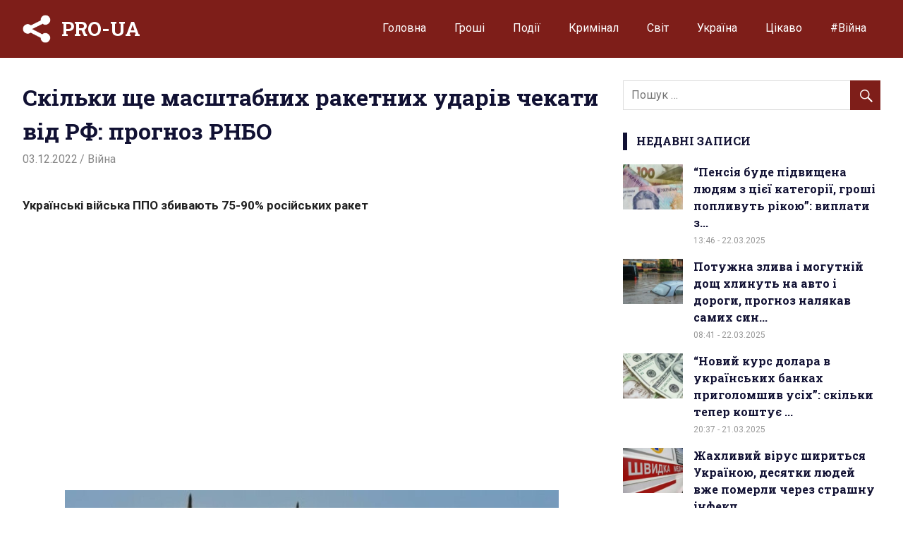

--- FILE ---
content_type: text/html; charset=UTF-8
request_url: https://pro-ua.org/post/154820
body_size: 12244
content:
<!DOCTYPE html>
<html lang="uk"
xmlns:og="http://ogp.me/ns#"
xmlns:fb="http://ogp.me/ns/fb#"
prefix="og: https://ogp.me/ns#" >
<head>
<meta charset="UTF-8">
<meta name="viewport" content="width=device-width, initial-scale=1">
<link rel="profile" href="https://gmpg.org/xfn/11">
<link rel="pingback" href="https://pro-ua.org/xmlrpc.php">
<meta property="fb:pages" content="1482932428388720" />
<meta property="article:author" content="https://www.facebook.com/pro.ua.news/" />
<title>Скільки ще масштабних ракетних ударів чекати від РФ: прогноз РНБО | | PRO-UA</title>
<meta name='robots' content='max-image-preview:large' />
<!-- All in One SEO Pack 3.3.3 від Michael Torbert of Semper Fi Web Designob_start_detected [-1,-1] -->
<meta name="description"  content="Українські війська ППО збивають 75-90% російських ракет Секретар Ради національної безпеки і оборони України Олексій Данілов припустив, що у Росії вистачить" />
<meta name="keywords"  content="атаки,Данілов,прогноз,Війна" />
<script type="application/ld+json" class="aioseop-schema">{"@context":"https://schema.org","@graph":[{"@type":"Organization","@id":"https://pro-ua.org/#organization","url":"https://pro-ua.org/","name":"PRO-UA","sameAs":[]},{"@type":"WebSite","@id":"https://pro-ua.org/#website","url":"https://pro-ua.org/","name":"PRO-UA","publisher":{"@id":"https://pro-ua.org/#organization"}},{"@type":"WebPage","@id":"https://pro-ua.org/post/154820#webpage","url":"https://pro-ua.org/post/154820","inLanguage":"uk","name":"\u0421\u043a\u0456\u043b\u044c\u043a\u0438 \u0449\u0435 \u043c\u0430\u0441\u0448\u0442\u0430\u0431\u043d\u0438\u0445 \u0440\u0430\u043a\u0435\u0442\u043d\u0438\u0445 \u0443\u0434\u0430\u0440\u0456\u0432 \u0447\u0435\u043a\u0430\u0442\u0438 \u0432\u0456\u0434 \u0420\u0424: \u043f\u0440\u043e\u0433\u043d\u043e\u0437 \u0420\u041d\u0411\u041e","isPartOf":{"@id":"https://pro-ua.org/#website"},"image":{"@type":"ImageObject","@id":"https://pro-ua.org/post/154820#primaryimage","url":"https://pro-ua.org/wp-content/uploads/2022/12/1-6.jpg","width":700,"height":467},"primaryImageOfPage":{"@id":"https://pro-ua.org/post/154820#primaryimage"},"datePublished":"2022-12-03T21:02:38+02:00","dateModified":"2022-12-03T14:04:33+02:00"},{"@type":"Article","@id":"https://pro-ua.org/post/154820#article","isPartOf":{"@id":"https://pro-ua.org/post/154820#webpage"},"author":{"@id":"https://pro-ua.org/post/author/lena#author"},"headline":"\u0421\u043a\u0456\u043b\u044c\u043a\u0438 \u0449\u0435 \u043c\u0430\u0441\u0448\u0442\u0430\u0431\u043d\u0438\u0445 \u0440\u0430\u043a\u0435\u0442\u043d\u0438\u0445 \u0443\u0434\u0430\u0440\u0456\u0432 \u0447\u0435\u043a\u0430\u0442\u0438 \u0432\u0456\u0434 \u0420\u0424: \u043f\u0440\u043e\u0433\u043d\u043e\u0437 \u0420\u041d\u0411\u041e","datePublished":"2022-12-03T21:02:38+02:00","dateModified":"2022-12-03T14:04:33+02:00","commentCount":0,"mainEntityOfPage":{"@id":"https://pro-ua.org/post/154820#webpage"},"publisher":{"@id":"https://pro-ua.org/#organization"},"articleSection":"\u0412\u0456\u0439\u043d\u0430, \u0430\u0442\u0430\u043a\u0438, \u0414\u0430\u043d\u0456\u043b\u043e\u0432, \u043f\u0440\u043e\u0433\u043d\u043e\u0437","image":{"@type":"ImageObject","@id":"https://pro-ua.org/post/154820#primaryimage","url":"https://pro-ua.org/wp-content/uploads/2022/12/1-6.jpg","width":700,"height":467}},{"@type":"Person","@id":"https://pro-ua.org/post/author/lena#author","name":"lena lena","sameAs":[]}]}</script>
<link rel="canonical" href="https://pro-ua.org/post/154820" />
<meta property="og:type" content="article" />
<meta property="og:title" content="Скільки ще масштабних ракетних ударів чекати від РФ: прогноз РНБО | | PRO-UA" />
<meta property="og:description" content="Українські війська ППО збивають 75-90% російських ракет Секретар Ради національної безпеки і оборони України Олексій Данілов припустив, що у Росії вистачить ракет ще на три-чотири масштабні обстріли." />
<meta property="og:url" content="https://pro-ua.org/post/154820" />
<meta property="og:site_name" content="PRO-UA" />
<meta property="og:image" content="https://pro-ua.org/wp-content/uploads/2022/12/1-6.jpg" />
<meta property="fb:admins" content="1482932428388720" />
<meta property="fb:app_id" content="1218577834830321" />
<meta property="article:tag" content="атаки" />
<meta property="article:tag" content="Данілов" />
<meta property="article:tag" content="прогноз" />
<meta property="article:tag" content="Війна" />
<meta property="article:published_time" content="2022-12-03T21:02:38Z" />
<meta property="article:modified_time" content="2022-12-03T14:04:33Z" />
<meta property="article:publisher" content="1482932428388720" />
<meta property="og:image:secure_url" content="https://pro-ua.org/wp-content/uploads/2022/12/1-6.jpg" />
<meta name="twitter:card" content="summary_large_image" />
<meta name="twitter:title" content="Скільки ще масштабних ракетних ударів чекати від РФ: прогноз РНБО | |" />
<meta name="twitter:description" content="Українські війська ППО збивають 75-90% російських ракет Секретар Ради національної безпеки і оборони України Олексій Данілов припустив, що у Росії вистачить ракет ще на три-чотири масштабні обстріли." />
<meta name="twitter:image" content="https://pro-ua.org/wp-content/uploads/2022/12/1-6.jpg" />
<!-- All in One SEO Pack -->
<link rel="alternate" type="application/rss+xml" title="PRO-UA &raquo; стрічка" href="https://pro-ua.org/feed" />
<link rel="alternate" type="application/rss+xml" title="PRO-UA &raquo; Канал коментарів" href="https://pro-ua.org/comments/feed" />
<style id='classic-theme-styles-inline-css' type='text/css'>
/*! This file is auto-generated */
.wp-block-button__link{color:#fff;background-color:#32373c;border-radius:9999px;box-shadow:none;text-decoration:none;padding:calc(.667em + 2px) calc(1.333em + 2px);font-size:1.125em}.wp-block-file__button{background:#32373c;color:#fff;text-decoration:none}
</style>
<style id='global-styles-inline-css' type='text/css'>
body{--wp--preset--color--black: #000000;--wp--preset--color--cyan-bluish-gray: #abb8c3;--wp--preset--color--white: #ffffff;--wp--preset--color--pale-pink: #f78da7;--wp--preset--color--vivid-red: #cf2e2e;--wp--preset--color--luminous-vivid-orange: #ff6900;--wp--preset--color--luminous-vivid-amber: #fcb900;--wp--preset--color--light-green-cyan: #7bdcb5;--wp--preset--color--vivid-green-cyan: #00d084;--wp--preset--color--pale-cyan-blue: #8ed1fc;--wp--preset--color--vivid-cyan-blue: #0693e3;--wp--preset--color--vivid-purple: #9b51e0;--wp--preset--gradient--vivid-cyan-blue-to-vivid-purple: linear-gradient(135deg,rgba(6,147,227,1) 0%,rgb(155,81,224) 100%);--wp--preset--gradient--light-green-cyan-to-vivid-green-cyan: linear-gradient(135deg,rgb(122,220,180) 0%,rgb(0,208,130) 100%);--wp--preset--gradient--luminous-vivid-amber-to-luminous-vivid-orange: linear-gradient(135deg,rgba(252,185,0,1) 0%,rgba(255,105,0,1) 100%);--wp--preset--gradient--luminous-vivid-orange-to-vivid-red: linear-gradient(135deg,rgba(255,105,0,1) 0%,rgb(207,46,46) 100%);--wp--preset--gradient--very-light-gray-to-cyan-bluish-gray: linear-gradient(135deg,rgb(238,238,238) 0%,rgb(169,184,195) 100%);--wp--preset--gradient--cool-to-warm-spectrum: linear-gradient(135deg,rgb(74,234,220) 0%,rgb(151,120,209) 20%,rgb(207,42,186) 40%,rgb(238,44,130) 60%,rgb(251,105,98) 80%,rgb(254,248,76) 100%);--wp--preset--gradient--blush-light-purple: linear-gradient(135deg,rgb(255,206,236) 0%,rgb(152,150,240) 100%);--wp--preset--gradient--blush-bordeaux: linear-gradient(135deg,rgb(254,205,165) 0%,rgb(254,45,45) 50%,rgb(107,0,62) 100%);--wp--preset--gradient--luminous-dusk: linear-gradient(135deg,rgb(255,203,112) 0%,rgb(199,81,192) 50%,rgb(65,88,208) 100%);--wp--preset--gradient--pale-ocean: linear-gradient(135deg,rgb(255,245,203) 0%,rgb(182,227,212) 50%,rgb(51,167,181) 100%);--wp--preset--gradient--electric-grass: linear-gradient(135deg,rgb(202,248,128) 0%,rgb(113,206,126) 100%);--wp--preset--gradient--midnight: linear-gradient(135deg,rgb(2,3,129) 0%,rgb(40,116,252) 100%);--wp--preset--font-size--small: 13px;--wp--preset--font-size--medium: 20px;--wp--preset--font-size--large: 36px;--wp--preset--font-size--x-large: 42px;--wp--preset--spacing--20: 0.44rem;--wp--preset--spacing--30: 0.67rem;--wp--preset--spacing--40: 1rem;--wp--preset--spacing--50: 1.5rem;--wp--preset--spacing--60: 2.25rem;--wp--preset--spacing--70: 3.38rem;--wp--preset--spacing--80: 5.06rem;--wp--preset--shadow--natural: 6px 6px 9px rgba(0, 0, 0, 0.2);--wp--preset--shadow--deep: 12px 12px 50px rgba(0, 0, 0, 0.4);--wp--preset--shadow--sharp: 6px 6px 0px rgba(0, 0, 0, 0.2);--wp--preset--shadow--outlined: 6px 6px 0px -3px rgba(255, 255, 255, 1), 6px 6px rgba(0, 0, 0, 1);--wp--preset--shadow--crisp: 6px 6px 0px rgba(0, 0, 0, 1);}:where(.is-layout-flex){gap: 0.5em;}:where(.is-layout-grid){gap: 0.5em;}body .is-layout-flow > .alignleft{float: left;margin-inline-start: 0;margin-inline-end: 2em;}body .is-layout-flow > .alignright{float: right;margin-inline-start: 2em;margin-inline-end: 0;}body .is-layout-flow > .aligncenter{margin-left: auto !important;margin-right: auto !important;}body .is-layout-constrained > .alignleft{float: left;margin-inline-start: 0;margin-inline-end: 2em;}body .is-layout-constrained > .alignright{float: right;margin-inline-start: 2em;margin-inline-end: 0;}body .is-layout-constrained > .aligncenter{margin-left: auto !important;margin-right: auto !important;}body .is-layout-constrained > :where(:not(.alignleft):not(.alignright):not(.alignfull)){max-width: var(--wp--style--global--content-size);margin-left: auto !important;margin-right: auto !important;}body .is-layout-constrained > .alignwide{max-width: var(--wp--style--global--wide-size);}body .is-layout-flex{display: flex;}body .is-layout-flex{flex-wrap: wrap;align-items: center;}body .is-layout-flex > *{margin: 0;}body .is-layout-grid{display: grid;}body .is-layout-grid > *{margin: 0;}:where(.wp-block-columns.is-layout-flex){gap: 2em;}:where(.wp-block-columns.is-layout-grid){gap: 2em;}:where(.wp-block-post-template.is-layout-flex){gap: 1.25em;}:where(.wp-block-post-template.is-layout-grid){gap: 1.25em;}.has-black-color{color: var(--wp--preset--color--black) !important;}.has-cyan-bluish-gray-color{color: var(--wp--preset--color--cyan-bluish-gray) !important;}.has-white-color{color: var(--wp--preset--color--white) !important;}.has-pale-pink-color{color: var(--wp--preset--color--pale-pink) !important;}.has-vivid-red-color{color: var(--wp--preset--color--vivid-red) !important;}.has-luminous-vivid-orange-color{color: var(--wp--preset--color--luminous-vivid-orange) !important;}.has-luminous-vivid-amber-color{color: var(--wp--preset--color--luminous-vivid-amber) !important;}.has-light-green-cyan-color{color: var(--wp--preset--color--light-green-cyan) !important;}.has-vivid-green-cyan-color{color: var(--wp--preset--color--vivid-green-cyan) !important;}.has-pale-cyan-blue-color{color: var(--wp--preset--color--pale-cyan-blue) !important;}.has-vivid-cyan-blue-color{color: var(--wp--preset--color--vivid-cyan-blue) !important;}.has-vivid-purple-color{color: var(--wp--preset--color--vivid-purple) !important;}.has-black-background-color{background-color: var(--wp--preset--color--black) !important;}.has-cyan-bluish-gray-background-color{background-color: var(--wp--preset--color--cyan-bluish-gray) !important;}.has-white-background-color{background-color: var(--wp--preset--color--white) !important;}.has-pale-pink-background-color{background-color: var(--wp--preset--color--pale-pink) !important;}.has-vivid-red-background-color{background-color: var(--wp--preset--color--vivid-red) !important;}.has-luminous-vivid-orange-background-color{background-color: var(--wp--preset--color--luminous-vivid-orange) !important;}.has-luminous-vivid-amber-background-color{background-color: var(--wp--preset--color--luminous-vivid-amber) !important;}.has-light-green-cyan-background-color{background-color: var(--wp--preset--color--light-green-cyan) !important;}.has-vivid-green-cyan-background-color{background-color: var(--wp--preset--color--vivid-green-cyan) !important;}.has-pale-cyan-blue-background-color{background-color: var(--wp--preset--color--pale-cyan-blue) !important;}.has-vivid-cyan-blue-background-color{background-color: var(--wp--preset--color--vivid-cyan-blue) !important;}.has-vivid-purple-background-color{background-color: var(--wp--preset--color--vivid-purple) !important;}.has-black-border-color{border-color: var(--wp--preset--color--black) !important;}.has-cyan-bluish-gray-border-color{border-color: var(--wp--preset--color--cyan-bluish-gray) !important;}.has-white-border-color{border-color: var(--wp--preset--color--white) !important;}.has-pale-pink-border-color{border-color: var(--wp--preset--color--pale-pink) !important;}.has-vivid-red-border-color{border-color: var(--wp--preset--color--vivid-red) !important;}.has-luminous-vivid-orange-border-color{border-color: var(--wp--preset--color--luminous-vivid-orange) !important;}.has-luminous-vivid-amber-border-color{border-color: var(--wp--preset--color--luminous-vivid-amber) !important;}.has-light-green-cyan-border-color{border-color: var(--wp--preset--color--light-green-cyan) !important;}.has-vivid-green-cyan-border-color{border-color: var(--wp--preset--color--vivid-green-cyan) !important;}.has-pale-cyan-blue-border-color{border-color: var(--wp--preset--color--pale-cyan-blue) !important;}.has-vivid-cyan-blue-border-color{border-color: var(--wp--preset--color--vivid-cyan-blue) !important;}.has-vivid-purple-border-color{border-color: var(--wp--preset--color--vivid-purple) !important;}.has-vivid-cyan-blue-to-vivid-purple-gradient-background{background: var(--wp--preset--gradient--vivid-cyan-blue-to-vivid-purple) !important;}.has-light-green-cyan-to-vivid-green-cyan-gradient-background{background: var(--wp--preset--gradient--light-green-cyan-to-vivid-green-cyan) !important;}.has-luminous-vivid-amber-to-luminous-vivid-orange-gradient-background{background: var(--wp--preset--gradient--luminous-vivid-amber-to-luminous-vivid-orange) !important;}.has-luminous-vivid-orange-to-vivid-red-gradient-background{background: var(--wp--preset--gradient--luminous-vivid-orange-to-vivid-red) !important;}.has-very-light-gray-to-cyan-bluish-gray-gradient-background{background: var(--wp--preset--gradient--very-light-gray-to-cyan-bluish-gray) !important;}.has-cool-to-warm-spectrum-gradient-background{background: var(--wp--preset--gradient--cool-to-warm-spectrum) !important;}.has-blush-light-purple-gradient-background{background: var(--wp--preset--gradient--blush-light-purple) !important;}.has-blush-bordeaux-gradient-background{background: var(--wp--preset--gradient--blush-bordeaux) !important;}.has-luminous-dusk-gradient-background{background: var(--wp--preset--gradient--luminous-dusk) !important;}.has-pale-ocean-gradient-background{background: var(--wp--preset--gradient--pale-ocean) !important;}.has-electric-grass-gradient-background{background: var(--wp--preset--gradient--electric-grass) !important;}.has-midnight-gradient-background{background: var(--wp--preset--gradient--midnight) !important;}.has-small-font-size{font-size: var(--wp--preset--font-size--small) !important;}.has-medium-font-size{font-size: var(--wp--preset--font-size--medium) !important;}.has-large-font-size{font-size: var(--wp--preset--font-size--large) !important;}.has-x-large-font-size{font-size: var(--wp--preset--font-size--x-large) !important;}
.wp-block-navigation a:where(:not(.wp-element-button)){color: inherit;}
:where(.wp-block-post-template.is-layout-flex){gap: 1.25em;}:where(.wp-block-post-template.is-layout-grid){gap: 1.25em;}
:where(.wp-block-columns.is-layout-flex){gap: 2em;}:where(.wp-block-columns.is-layout-grid){gap: 2em;}
.wp-block-pullquote{font-size: 1.5em;line-height: 1.6;}
</style>
<!-- <link rel='stylesheet' id='style-css-css' href='https://pro-ua.org/wp-content/plugins/post-widget/css/style.css?ver=6.3' type='text/css' media='all' /> -->
<!-- <link rel='stylesheet' id='wpfblike_style-css' href='https://pro-ua.org/wp-content/plugins/smart-facebook-page-like-overlay/assets/wpfblike.css?ver=6.3' type='text/css' media='all' /> -->
<!-- <link rel='stylesheet' id='wpemfb-lightbox-css' href='https://pro-ua.org/wp-content/plugins/wp-embed-facebook/templates/lightbox/css/lightbox.css?ver=3.0.10' type='text/css' media='all' /> -->
<!-- <link rel='stylesheet' id='gridbox-stylesheet-css' href='https://pro-ua.org/wp-content/themes/gridbox/style.css?ver=3.4.3' type='text/css' media='all' /> -->
<link rel="stylesheet" type="text/css" href="//pro-ua.org/wp-content/cache/wpfc-minified/lxayyjdi/9tzjx.css" media="all"/>
<style id='gridbox-stylesheet-inline-css' type='text/css'>
.site-description, .type-post .entry-footer .post-navigation { position: absolute; clip: rect(1px, 1px, 1px, 1px); width: 1px; height: 1px; overflow: hidden; }
</style>
<!-- <link rel='stylesheet' id='genericons-css' href='https://pro-ua.org/wp-content/themes/gridbox/css/genericons/genericons.css?ver=3.4.1' type='text/css' media='all' /> -->
<link rel="stylesheet" type="text/css" href="//pro-ua.org/wp-content/cache/wpfc-minified/jxif8ypx/9tzjx.css" media="all"/>
<link rel='stylesheet' id='gridbox-default-fonts-css' href='//fonts.googleapis.com/css?family=Roboto%3A400%2C400italic%2C700%2C700italic%7CRoboto+Slab%3A400%2C400italic%2C700%2C700italic&#038;subset=latin%2Clatin-ext' type='text/css' media='all' />
<!-- <link rel='stylesheet' id='themezee-related-posts-css' href='https://pro-ua.org/wp-content/themes/gridbox/css/themezee-related-posts.css?ver=20160421' type='text/css' media='all' /> -->
<link rel="stylesheet" type="text/css" href="//pro-ua.org/wp-content/cache/wpfc-minified/2egzptin/9tzk1.css" media="all"/>
<script type='text/javascript' src='https://pro-ua.org/wp-includes/js/jquery/jquery.min.js?ver=3.7.0' id='jquery-core-js'></script>
<script type='text/javascript' src='https://pro-ua.org/wp-includes/js/jquery/jquery-migrate.min.js?ver=3.4.1' id='jquery-migrate-js'></script>
<script type='text/javascript' src='https://pro-ua.org/wp-content/plugins/wp-embed-facebook/templates/lightbox/js/lightbox.min.js?ver=3.0.10' id='wpemfb-lightbox-js'></script>
<script type='text/javascript' id='wpemfb-fbjs-js-extra'>
/* <![CDATA[ */
var WEF = {"local":"uk_UA","version":"v6.0","fb_id":"","ajaxurl":"https:\/\/pro-ua.org\/wp-admin\/admin-ajax.php"};
/* ]]> */
</script>
<script type='text/javascript' src='https://pro-ua.org/wp-content/plugins/wp-embed-facebook/inc/js/fb.min.js?ver=3.0.10' id='wpemfb-fbjs-js'></script>
<!--[if lt IE 9]>
<script type='text/javascript' src='https://pro-ua.org/wp-content/themes/gridbox/js/html5shiv.min.js?ver=3.7.3' id='html5shiv-js'></script>
<![endif]-->
<script type='text/javascript' src='https://pro-ua.org/wp-content/themes/gridbox/js/navigation.js?ver=20160619' id='gridbox-jquery-navigation-js'></script>
<link rel="https://api.w.org/" href="https://pro-ua.org/wp-json/" /><link rel="alternate" type="application/json" href="https://pro-ua.org/wp-json/wp/v2/posts/154820" /><link rel="EditURI" type="application/rsd+xml" title="RSD" href="https://pro-ua.org/xmlrpc.php?rsd" />
<meta name="generator" content="WordPress 6.3" />
<link rel='shortlink' href='https://pro-ua.org/?p=154820' />
<link rel="alternate" type="application/json+oembed" href="https://pro-ua.org/wp-json/oembed/1.0/embed?url=https%3A%2F%2Fpro-ua.org%2Fpost%2F154820" />
<link rel="alternate" type="text/xml+oembed" href="https://pro-ua.org/wp-json/oembed/1.0/embed?url=https%3A%2F%2Fpro-ua.org%2Fpost%2F154820&#038;format=xml" />
<meta property="fb:app_id" content="1218577834830321"/><meta property="fb:admins" content="1218577834830321"/>        <div id="fb-root"></div>
<script>
(function(d, s, id) {
var js, fjs = d.getElementsByTagName(s)[0];
if (d.getElementById(id)) return;
js = d.createElement(s); js.id = id;
js.src = "//connect.facebook.net/uk_UA/sdk.js#xfbml=1&version=v3.3";
fjs.parentNode.insertBefore(js, fjs);
}(document, 'script', 'facebook-jssdk'));
var wpfblikefree_fbasync_interval = setInterval( function() {
if (typeof FB == 'undefined') {} else
if (window.wpfb_fbAsyncInit && !window.wpfb_fbAsyncInit.hasRun) {
window.wpfb_fbAsyncInit.hasRun = true;
window.wpfb_fbAsyncInit();
clearInterval(wpfblikefree_fbasync_interval);
}
},
500 );
jQuery(function($){
setTimeout(function(){$('.dialog-social-auth-link').fadeIn('slow')}, 16);
});
</script> 
<!-- Smart Facebook Page Like Overlay plugin -->
<div class="dialog-social dialog-social-time dialog-social-center js-dialog" id="js-dialog-social-overlay">
<div class="js-form-block">
<!--FB-->
<div class="js-block js-block-fb">
<div class="dialog-social-header">
<div class="dialog-social-title">
<a class="dialog-social-lnk" href="https://www.facebook.com/pro.ua.news" target="_blank">
<img src="https://pro-ua.org/wp-content/plugins/smart-facebook-page-like-overlay/assets/fb-dialog-logo.png" alt="facebook"></a>
<div class="dialog-social-message-block-text js-title js-title-default" style="display:none;">
Ми будемо вдячні вам, якщо ви вподобаєте нашу сторінку Facebook</div>
<div class="dialog-social-message-block-text js-title js-title-after-like" style="display:none;">
Дякуємо за Ваше рішення!</div>
</div>
</div>
<div class="dialog-social-widgets">
<div class="fb-like"
data-event-listener-id="js-dialog-social-overlay"
data-event-like="Subscribe"
data-ga-skip-trigger="1"
data-event-dislike="Unsubscribe"
data-ga-category="fb-like" data-ga-action="Subscribe"
data-href="https://www.facebook.com/pro.ua.news"
data-width="400"
data-layout="button_count" 
data-action="like" 
data-size="large"
data-show-faces="true"
data-share="false"
style="overflow:hidden!important;width:400px"
>
</div>
</div>
</div>
<div class="dialog-social-auth">
<a href="#" class="js-social-overlay-dont-show-me dialog-social-auth-link" style="display:none">Наступного разу</a>
</div>
</div>
<div class="js-message-block" style="display:none;">
<div class="dialog-social-header">
<div class="dialog-social-title dialog-social-message-block-title">
<a class="dialog-social-lnk" href="https://www.facebook.com/pro.ua.news" target="_blank">
<img src="https://pro-ua.org/wp-content/plugins/smart-facebook-page-like-overlay/assets/fb-dialog-logo.png" alt="facebook"></a>
<div class="dialog-social-message-block-text">Дякуємо за Ваше рішення!</div>
</div>
</div>
</div>
</div>
<!--// Smart Facebook Page Like Overlay plugin -->      
<script>
document.documentElement.className = document.documentElement.className.replace( 'no-js', 'js' );
</script>
<style>
.no-js img.lazyload { display: none; }
figure.wp-block-image img.lazyloading { min-width: 150px; }
.lazyload, .lazyloading { opacity: 0; }
.lazyloaded {
opacity: 1;
transition: opacity 100ms;
transition-delay: 0ms;
}
</style>
<link rel="icon" href="https://pro-ua.org/wp-content/uploads/2016/09/icon-share-white.png" sizes="32x32" />
<link rel="icon" href="https://pro-ua.org/wp-content/uploads/2016/09/icon-share-white.png" sizes="192x192" />
<link rel="apple-touch-icon" href="https://pro-ua.org/wp-content/uploads/2016/09/icon-share-white.png" />
<meta name="msapplication-TileImage" content="https://pro-ua.org/wp-content/uploads/2016/09/icon-share-white.png" />
<style type="text/css" id="wp-custom-css">
#infinite-footer {
display: none;
}
.widget_tag_cloud .tagcloud a:hover, .widget_tag_cloud .tagcloud a:active, .entry-tags .meta-tags a:hover, .entry-tags .meta-tags a:active,
button, input[type=button], input[type=reset], input[type=submit],
.more-link,
.footer-wrap,
.site-header {
background: #7e1e19;
}
.more-link:hover, .more-link:active,
.widget_tag_cloud .tagcloud a, .entry-tags .meta-tags a{
background: #b42e25;
}		</style>
<script async src="https://code.jquery.com/jquery-3.1.1.min.js" integrity="sha256-hVVnYaiADRTO2PzUGmuLJr8BLUSjGIZsDYGmIJLv2b8=" crossorigin="anonymous"></script>
<script>
window.fbAsyncInit = function() {
FB.init({
appId      : '1218577834830321',
cookie     : true,
xfbml      : true,
version    : 'v6.0'
});
FB.AppEvents.logPageView();
};
(function(d, s, id){
var js, fjs = d.getElementsByTagName(s)[0];
if (d.getElementById(id)) {return;}
js = d.createElement(s); js.id = id;
js.src = "https://connect.facebook.net/uk_UA/sdk.js";
fjs.parentNode.insertBefore(js, fjs);
}(document, 'script', 'facebook-jssdk'));
</script>
<script src="https://www.w3counter.com/tracker.js?id=150051"></script>
</head>
<body class="post-template-default single single-post postid-154820 single-format-standard post-layout-three-columns post-layout-columns author-hidden">
<script>
(function(i,s,o,g,r,a,m){i['GoogleAnalyticsObject']=r;i[r]=i[r]||function(){
(i[r].q=i[r].q||[]).push(arguments)},i[r].l=1*new Date();a=s.createElement(o),
m=s.getElementsByTagName(o)[0];a.async=1;a.src=g;m.parentNode.insertBefore(a,m)
})(window,document,'script','https://www.google-analytics.com/analytics.js','ga');
ga('create', 'UA-85339005-1', 'auto');
ga('send', 'pageview');
</script>
<div id="page" class="hfeed site">
<a class="skip-link screen-reader-text" href="#content">Skip to content</a>
<div id="header-top" class="header-bar-wrap"></div>
<header id="masthead" class="site-header clearfix" role="banner">
<div class="header-main container clearfix">
<a href="/"><img   style="max-width:40px;"  data-src="/img/icon-share-white.png" class="site-branding lazyload" src="[data-uri]"><noscript><img  class="site-branding" style="max-width:40px;" src="/img/icon-share-white.png"></noscript></a>
<div id="logo" class="site-branding clearfix">
<p class="site-title"><a href="https://pro-ua.org/" rel="home">PRO-UA</a></p>
</div><!-- .site-branding -->
<nav id="main-navigation" class="primary-navigation navigation clearfix" role="navigation">
<ul id="menu-%d0%bc%d0%b5%d0%bd%d1%8e" class="main-navigation-menu"><li id="menu-item-26" class="menu-item menu-item-type-custom menu-item-object-custom menu-item-26"><a href="/">Головна</a></li>
<li id="menu-item-17" class="menu-item menu-item-type-taxonomy menu-item-object-category menu-item-17"><a href="https://pro-ua.org/post/category/money">Гроші</a></li>
<li id="menu-item-18" class="menu-item menu-item-type-taxonomy menu-item-object-category menu-item-18"><a href="https://pro-ua.org/post/category/events">Події</a></li>
<li id="menu-item-14384" class="menu-item menu-item-type-taxonomy menu-item-object-category menu-item-14384"><a href="https://pro-ua.org/post/category/crime">Кримінал</a></li>
<li id="menu-item-19" class="menu-item menu-item-type-taxonomy menu-item-object-category menu-item-19"><a href="https://pro-ua.org/post/category/world">Світ</a></li>
<li id="menu-item-20" class="menu-item menu-item-type-taxonomy menu-item-object-category menu-item-20"><a href="https://pro-ua.org/post/category/ukraine">Україна</a></li>
<li id="menu-item-21" class="menu-item menu-item-type-taxonomy menu-item-object-category menu-item-21"><a href="https://pro-ua.org/post/category/interesting">Цікаво</a></li>
<li id="menu-item-142009" class="menu-item menu-item-type-taxonomy menu-item-object-category current-post-ancestor current-menu-parent current-post-parent menu-item-142009"><a href="https://pro-ua.org/post/category/war">#Війна</a></li>
</ul>				</nav><!-- #main-navigation -->
</div><!-- .header-main -->
</header><!-- #masthead -->
<div id="content" class="site-content container clearfix">
<section id="primary" class="content-single content-area">
<main id="main" class="site-main" role="main">
<article id="post-154820" class="post-154820 post type-post status-publish format-standard has-post-thumbnail hentry category-war tag-17574 tag-danilov tag-3336">
<header class="entry-header">
<h1 class="entry-title">Скільки ще масштабних ракетних ударів чекати від РФ: прогноз РНБО</h1>
<div class="entry-meta"><span class="meta-date"><a href="https://pro-ua.org/post/154820" title="23:02" rel="bookmark"><time class="entry-date published updated" datetime="2022-12-03T23:02:38+02:00">03.12.2022</time></a></span><span class="meta-category"> <a href="https://pro-ua.org/post/category/war" rel="category tag">Війна</a></span></div>
<div class="fb-share-button" data-href="https://pro-ua.org/post/154820" data-layout="button_count" data-size="large"><a target="_blank" href="https://www.facebook.com/sharer/sharer.php?u=https://pro-ua.org/post/154820" class="fb-xfbml-parse-ignore">Поширити</a></div>
<div class="fb-save" data-uri="https://pro-ua.org/post/154820" data-size="large"></div>
<div style="float:right;">
<!-- start NEW_Right_300x450_v1 for shocked.news -->
<div id="adpartner-jsunit-4276" style="display:inline-block;width:300px;height:450px">
<script type="text/javascript">
var head = document.getElementsByTagName('head')[0];
var script = document.createElement('script');
script.type = 'text/javascript';
script.src = "//a4p.adpartner.pro/jsunit?id=4276&ref=" + encodeURIComponent(document.referrer) + "&" + Math.random();
head.appendChild(script);
</script>
</div>
<!-- end NEW_Right_300x450_v1 for shocked.news -->
</div>
</header><!-- .entry-header -->
<div class="entry-content clearfix">
<div class="screen-only pull-right">
</div>
<div id="fb-root"></div>
<p><strong>Українські війська ППО збивають 75-90% російських ракет</strong></p>
<p><img decoding="async" fetchpriority="high"   alt="" width="700" height="467" data-src="https://pro-ua.org/wp-content/uploads/2022/12/1-6.jpg" class="aligncenter size-full wp-image-154821 lazyload" src="[data-uri]" /><noscript><img decoding="async" fetchpriority="high" class="aligncenter size-full wp-image-154821" src="https://pro-ua.org/wp-content/uploads/2022/12/1-6.jpg" alt="" width="700" height="467" /></noscript></p>
<p>Секретар Ради національної безпеки і оборони України Олексій Данілов припустив, що у Росії вистачить ракет ще на три-чотири масштабні обстріли. Про це повідомляє пресслужба РНБО.</p>
<p>Данілов зазначив, що кількість ракетного озброєння на території РФ стрімко зменшується, і росіяни змушені «шукати додаткові поставки по всьому світу».</p>
<p>При цьому Данілов сказав, що інформація про передачу Іраном балістичних ракет Росії на сьогодні поки не підтверджена.</p>
<p>За його словами, можна чекати від Росії ще на «3-4 обстріли великої потужності».</p><!-- Composite Start -->
<div id="M500202ScriptRootC1410223"></div>
<script src="https://jsc.mgid.com/s/h/shocked.news.1410223.js" async></script>
<!-- Composite End -->
<p>При цьому Данілов повідомив, що українські війська ППО збивають 75-90% ракет.</p>
<p>Нагадаємо, Данілов заінтригував заявою про зброю, яку країни Заходу постачають Україні.</p>
<p>Раніше секретар Ради нацбезпеки та оборони закликав українців перестати постійно очікувати ракетної атаки Росії.</p>
<p>Видання Spiegel написало, що новий масований удар Росії по Україні схоже, неминучий. Такий висновок зроблено після аналізу супутникових знімків ключового російського аеродрому «Енгельс-2» під Саратовом від компаній Maxar Technologies та Planet Labs.</p>
<p>Раніше аналітик Королівського інституту оборонних досліджень (RUSI) Майкл Кларк повідомив, що Росія готує декілька великих повітряних атак на Україну.</p>
<div class="fb-quote" data-href="https://pro-ua.org/?p=154820" data-layout="quote"></div></p></p>        <p>
Шукайте деталі в групі
<a rel="noopener noreferrer nofollow" target="_blank" href="https://groups.zaxid.media/join?domain=shocked.news">Facebook</a>
</p>
<center>
<div class="fb-share-button" data-href="https://pro-ua.org/post/154820" data-layout="button_count" data-size="large"><a target="_blank" href="https://www.facebook.com/sharer/sharer.php?u=https://pro-ua.org/post/154820" class="fb-xfbml-parse-ignore">Поширити</a></div>
<div class="fb-save" data-uri="https://pro-ua.org/post/154820" data-size="large"></div>
<br>
<!-- Composite Start -->
<div id="M500202ScriptRootC774378">
<div id="M500202PreloadC774378">
Загрузка...    </div>
</div>
<script>
(function () {
var script = document.createElement('script');
script.src = "//jsc.mgid.com/s/h/shocked.news.774378.js?t=" +  ((d = new Date()) ? '' + d.getUTCFullYear() + d.getUTCMonth() + d.getUTCDate() + d.getUTCHours() : '');
script.async = true;
document.body.appendChild(script);
})();
</script>
<!-- Composite End -->
<center>
<!-- BIG ADS -->
<!-- <span style="color: #999; font-weight: 300; font-size:9px">РЕКЛАМА:</span><br> -->
<br>
<div class="fb-share-button" data-href="https://pro-ua.org/post/154820" data-layout="button_count" data-size="large"><a target="_blank" href="https://www.facebook.com/sharer/sharer.php?u=https://pro-ua.org/post/154820" class="fb-xfbml-parse-ignore">Поширити</a></div>
<div class="fb-save" data-uri="https://pro-ua.org/post/154820" data-size="large"></div>
</center>
<div id="share"></div>
</div><!-- .entry-content -->
<div class="entry-tags clearfix">
<span class="meta-tags">
<a href="https://pro-ua.org/post/tag/%d0%b0%d1%82%d0%b0%d0%ba%d0%b8" rel="tag">атаки</a><a href="https://pro-ua.org/post/tag/danilov" rel="tag">Данілов</a><a href="https://pro-ua.org/post/tag/%d0%bf%d1%80%d0%be%d0%b3%d0%bd%d0%be%d0%b7" rel="tag">прогноз</a>								</span>
</div><!-- .entry-tags -->
<noindex><p class="post-sourse"><a href='https://glavcom.ua/country/incidents/skilki-shche-masshtabnikh-raketnikh-udariv-chekati-vid-rf-prohnoz-rnbo-893038.html' rel='nofollow' target='_blank'>Джерело.</a><p></noindex>
<footer class="entry-footer">
<!-- Facebook Comments Plugin for WordPress: http://peadig.com/wordpress-plugins/facebook-comments/ --><div class="fb-comments" data-href="https://pro-ua.org/post/154820" data-numposts="10" data-width="100%" data-colorscheme="light"></div>		
</footer><!-- .entry-footer -->
<!-- start NEW_Content_v1 for shocked.news -->
<div id="adpartner-jsunit-3788">
<script type="text/javascript">
var head = document.getElementsByTagName('head')[0];
var script = document.createElement('script');
script.type = 'text/javascript';
script.src = "//a4p.adpartner.pro/jsunit?id=3788&ref=" + encodeURIComponent(document.referrer) + "&" + Math.random();
head.appendChild(script);
</script>
</div>
</article>
</main><!-- #main -->
</section><!-- #primary -->
<section id="secondary" class="sidebar widget-area clearfix" role="complementary">
<aside id="search-6" class="widget widget_search clearfix">
<form role="search" method="get" class="search-form" action="https://pro-ua.org/">
<label>
<span class="screen-reader-text">Пошук для:</span>
<input type="search" class="search-field"
placeholder="Пошук &hellip;"
value="" name="s"
title="Пошук для:" />
</label>
<button type="submit" class="search-submit">
<span class="genericon-search"></span>
<span class="screen-reader-text">Пошук</span>
</button>
</form>
</aside> <!-- From widget cache in 0.0004 seconds (cwdgt-27d36041c5aaeb91e8e23eef06748640) --><aside id="wpl_post_widget_content-2" class="widget widget_wpl_post_widget_content clearfix"><div class="widget-header"><h3 class="widget-title">НЕДАВНІ ЗАПИСИ</h3></div><div class="post-widget post-widget-theme-one"><div class="media"><div class="pull-left"><div class="thumb"><a href="https://pro-ua.org/post/191708"><img width="200" height="150"   alt="" decoding="async" data-src="https://pro-ua.org/wp-content/uploads/2025/03/grivni_67dc3ecab3844-200x150.jpg" class="img-responsive wp-post-image lazyload" src="[data-uri]" /><noscript><img width="200" height="150" src="https://pro-ua.org/wp-content/uploads/2025/03/grivni_67dc3ecab3844-200x150.jpg" class="img-responsive wp-post-image" alt="" decoding="async" /></noscript></a></div></div><div class="media-body"><h2 class="entry-title"><a href="https://pro-ua.org/post/191708">&ldquo;Пенсія буде підвищена людям з цієї категорії, гроші попливуть рікою&rdquo;: виплати з...</a></h2><div class="entry-meta small"><span class="sp-date">13:46 - 22.03.2025</span></div></div></div><div class="media"><div class="pull-left"><div class="thumb"><a href="https://pro-ua.org/post/191718"><img width="200" height="150"   alt="" decoding="async" data-src="https://pro-ua.org/wp-content/uploads/2025/03/ab88b15733f543179858600245108dd8_67ddaf85e3270-200x150.jpg" class="img-responsive wp-post-image lazyload" src="[data-uri]" /><noscript><img width="200" height="150" src="https://pro-ua.org/wp-content/uploads/2025/03/ab88b15733f543179858600245108dd8_67ddaf85e3270-200x150.jpg" class="img-responsive wp-post-image" alt="" decoding="async" /></noscript></a></div></div><div class="media-body"><h2 class="entry-title"><a href="https://pro-ua.org/post/191718">Потужна злива і могутній дощ хлинуть на авто і дороги, прогноз налякав самих син...</a></h2><div class="entry-meta small"><span class="sp-date">08:41 - 22.03.2025</span></div></div></div><div class="media"><div class="pull-left"><div class="thumb"><a href="https://pro-ua.org/post/191712"><img width="200" height="150"   alt="" decoding="async" data-src="https://pro-ua.org/wp-content/uploads/2025/03/dolar-13_67dd66b6e4198-200x150.jpg" class="img-responsive wp-post-image lazyload" src="[data-uri]" /><noscript><img width="200" height="150" src="https://pro-ua.org/wp-content/uploads/2025/03/dolar-13_67dd66b6e4198-200x150.jpg" class="img-responsive wp-post-image" alt="" decoding="async" /></noscript></a></div></div><div class="media-body"><h2 class="entry-title"><a href="https://pro-ua.org/post/191712">&ldquo;Новий курс долара в українських банках приголомшив усіх&rdquo;: скільки тепер коштує ...</a></h2><div class="entry-meta small"><span class="sp-date">20:37 - 21.03.2025</span></div></div></div><div class="media"><div class="pull-left"><div class="thumb"><a href="https://pro-ua.org/post/191697"><img width="200" height="150"   alt="" decoding="async" data-src="https://pro-ua.org/wp-content/uploads/2025/03/fdb66da9-7e2c-4d90-989c-27091b14d404-200x150.jpg" class="img-responsive wp-post-image lazyload" src="[data-uri]" /><noscript><img width="200" height="150" src="https://pro-ua.org/wp-content/uploads/2025/03/fdb66da9-7e2c-4d90-989c-27091b14d404-200x150.jpg" class="img-responsive wp-post-image" alt="" decoding="async" /></noscript></a></div></div><div class="media-body"><h2 class="entry-title"><a href="https://pro-ua.org/post/191697">Жахливий вірус шириться Україною, десятки людей вже померли через страшну інфекц...</a></h2><div class="entry-meta small"><span class="sp-date">17:53 - 21.03.2025</span></div></div></div><div class="media"><div class="pull-left"><div class="thumb"><a href="https://pro-ua.org/post/191694"><img width="200" height="150"   alt="" decoding="async" data-src="https://pro-ua.org/wp-content/uploads/2025/03/d895931b-477e-4a32-b256-6836422b92ab-200x150.jpg" class="img-responsive wp-post-image lazyload" src="[data-uri]" /><noscript><img width="200" height="150" src="https://pro-ua.org/wp-content/uploads/2025/03/d895931b-477e-4a32-b256-6836422b92ab-200x150.jpg" class="img-responsive wp-post-image" alt="" decoding="async" /></noscript></a></div></div><div class="media-body"><h2 class="entry-title"><a href="https://pro-ua.org/post/191694">&ldquo;Радикальне підняття тарифу на газ для населення&rdquo;: стало відомо про проблеми, ко...</a></h2><div class="entry-meta small"><span class="sp-date">15:51 - 21.03.2025</span></div></div></div><div class="media"><div class="pull-left"><div class="thumb"><a href="https://pro-ua.org/post/191689"><img width="200" height="150"   alt="" decoding="async" data-src="https://pro-ua.org/wp-content/uploads/2025/03/grn_67daf832413ea-200x150.jpg" class="img-responsive wp-post-image lazyload" src="[data-uri]" /><noscript><img width="200" height="150" src="https://pro-ua.org/wp-content/uploads/2025/03/grn_67daf832413ea-200x150.jpg" class="img-responsive wp-post-image" alt="" decoding="async" /></noscript></a></div></div><div class="media-body"><h2 class="entry-title"><a href="https://pro-ua.org/post/191689">&ldquo;Пенсія пропаде у пенсіонерів, якщо терміново не зробити цього&rdquo;: літніх українці...</a></h2><div class="entry-meta small"><span class="sp-date">13:51 - 21.03.2025</span></div></div></div><div class="media"><div class="pull-left"><div class="thumb"><a href="https://pro-ua.org/post/191705"><img width="200" height="150"   alt="" decoding="async" data-src="https://pro-ua.org/wp-content/uploads/2025/03/dolar-1_67dad328d8df0-200x150.jpg" class="img-responsive wp-post-image lazyload" src="[data-uri]" /><noscript><img width="200" height="150"   alt="" decoding="async" data-src="https://pro-ua.org/wp-content/uploads/2025/03/dolar-1_67dad328d8df0-200x150.jpg" class="img-responsive wp-post-image lazyload" src="[data-uri]" /><noscript><img width="200" height="150" src="https://pro-ua.org/wp-content/uploads/2025/03/dolar-1_67dad328d8df0-200x150.jpg" class="img-responsive wp-post-image" alt="" decoding="async" /></noscript></noscript></a></div></div><div class="media-body"><h2 class="entry-title"><a href="https://pro-ua.org/post/191705">&ldquo;Долар різко змінив напрям руху, курс валют приголомшив усіх&rdquo;: що відбувається в...</a></h2><div class="entry-meta small"><span class="sp-date">09:09 - 21.03.2025</span></div></div></div><div class="media"><div class="pull-left"><div class="thumb"><a href="https://pro-ua.org/post/191701"><img width="200" height="150"   alt="" decoding="async" data-src="https://pro-ua.org/wp-content/uploads/2025/03/5eb01d903a0ca_67dbe8cda220f-200x150.jpg" class="img-responsive wp-post-image lazyload" src="[data-uri]" /><noscript><img width="200" height="150" src="https://pro-ua.org/wp-content/uploads/2025/03/5eb01d903a0ca_67dbe8cda220f-200x150.jpg" class="img-responsive wp-post-image" alt="" decoding="async" /></noscript></a></div></div><div class="media-body"><h2 class="entry-title"><a href="https://pro-ua.org/post/191701">&ldquo;Ніхто в Україні не готувався до такої зміни температури, мороз вдарить у цих об...</a></h2><div class="entry-meta small"><span class="sp-date">08:44 - 21.03.2025</span></div></div></div><div class="media"><div class="pull-left"><div class="thumb"><a href="https://pro-ua.org/post/191685"><img width="200" height="150"   alt="" decoding="async" data-src="https://pro-ua.org/wp-content/uploads/2025/03/dolar-1_67dad328d8df0-200x150.jpg" class="img-responsive wp-post-image lazyload" src="[data-uri]" /><noscript><img width="200" height="150"   alt="" decoding="async" data-src="https://pro-ua.org/wp-content/uploads/2025/03/dolar-1_67dad328d8df0-200x150.jpg" class="img-responsive wp-post-image lazyload" src="[data-uri]" /><noscript><img width="200" height="150" src="https://pro-ua.org/wp-content/uploads/2025/03/dolar-1_67dad328d8df0-200x150.jpg" class="img-responsive wp-post-image" alt="" decoding="async" /></noscript></noscript></a></div></div><div class="media-body"><h2 class="entry-title"><a href="https://pro-ua.org/post/191685">&ldquo;Долар і євро несуться до червоної межі, валюта продовжує дорожчати&rdquo;: що відбува...</a></h2><div class="entry-meta small"><span class="sp-date">19:51 - 20.03.2025</span></div></div></div><div class="media"><div class="pull-left"><div class="thumb"><a href="https://pro-ua.org/post/191681"><img width="200" height="150"   alt="" decoding="async" data-src="https://pro-ua.org/wp-content/uploads/2025/03/ewscrippsbrightspotcdn_67dad7ec9fe79-200x150.jpg" class="img-responsive wp-post-image lazyload" src="[data-uri]" /><noscript><img width="200" height="150" src="https://pro-ua.org/wp-content/uploads/2025/03/ewscrippsbrightspotcdn_67dad7ec9fe79-200x150.jpg" class="img-responsive wp-post-image" alt="" decoding="async" /></noscript></a></div></div><div class="media-body"><h2 class="entry-title"><a href="https://pro-ua.org/post/191681">&ldquo;Ніхто в Україні не чекав на таку погоду, прогноз синоптиків приголомшив усіх&rdquo;: ...</a></h2><div class="entry-meta small"><span class="sp-date">17:46 - 20.03.2025</span></div></div></div></div></aside> <!-- From widget cache in 0.0003 seconds (cwdgt-7a0e3f2595c2a229624a29be243c4746) -->
</section><!-- #secondary -->

</div><!-- #content -->
<div id="footer" class="footer-wrap">
<footer id="colophon" class="site-footer container clearfix" role="contentinfo">
<div id="footer-text" class="site-info">
<span class="credit-link">
<a href="https://pro-ua.org" title="PRO-UA">PRO-UA - Актуальні новини</a>	</span>
</div><!-- .site-info -->
</footer><!-- #colophon -->
</div>
</div><!-- #page -->
<script type='text/javascript' src='https://pro-ua.org/wp-content/plugins/smart-facebook-page-like-overlay/assets/jquery.cookie.js' id='jquery_cookie-js'></script>
<script type='text/javascript' id='wpfblike_script_common-js-extra'>
/* <![CDATA[ */
var wpfblike_script_data = {"delay_time":"3","cookie_lifetime":"43800","selector":"body","Show_on_scroll_STRING":"Show on scroll","Show_on_time_interval_STRING":"Show on time interval","Its_time_to_show_STRING":"It's time to show","Not_the_right_time_STRING":"Not the right time to show","Closing_STRING":"Closing","Loading_STRING":"Loading","Cookie_set_STRING":"Cookie set","disable_popups_STRING":"Overlay impression was disabled by disable-popups attribute","does_not_have_content_STRING":"Page does not have \u201ccontent\u201d element","does_not_contain_dialog_STRING":"Page source does not contain dialog","Close_STRING":"Close"};
/* ]]> */
</script>
<script type='text/javascript' src='https://pro-ua.org/wp-content/plugins/smart-facebook-page-like-overlay/assets/wpfblike-script-common.js' id='wpfblike_script_common-js'></script>
<script type='text/javascript' src='https://pro-ua.org/wp-content/plugins/smart-facebook-page-like-overlay/assets/wpfblike-script-time-and-scroll.js' id='wpfblike_script_others-js'></script>
<script type='text/javascript' src='//connect.facebook.net/uk/all.js' id='wpfblike_facebook_all-js'></script>
<script type='text/javascript' src='https://pro-ua.org/wp-content/plugins/smart-facebook-page-like-overlay/assets/adapt.min.js' id='adaptjs-js'></script>
<script type='text/javascript' id='pprh_prefetch_flying_pages-js-extra'>
/* <![CDATA[ */
var pprh_fp_data = {"testing":"false","delay":"","maxRPS":"","hoverDelay":"","maxPrefetches":"","ignoreKeywords":[""]};
/* ]]> */
</script>
<script type='text/javascript' src='https://pro-ua.org/wp-content/plugins/pre-party-browser-hints/js/flying-pages.min.js?ver=1.7.8' id='pprh_prefetch_flying_pages-js'></script>
<script type='text/javascript' src='https://pro-ua.org/wp-content/plugins/wp-smushit/app/assets/js/smush-lazy-load.min.js?ver=3.12.4' id='smush-lazy-load-js'></script>
<!-- Facebook Comments Plugin for WordPress: http://peadig.com/wordpress-plugins/facebook-comments/ -->
<div id="fb-root"></div>
<script>(function(d, s, id) {
var js, fjs = d.getElementsByTagName(s)[0];
if (d.getElementById(id)) return;
js = d.createElement(s); js.id = id;
js.src = "//connect.facebook.net/uk_UA/sdk.js#xfbml=1&appId=1218577834830321&version=v2.3";
fjs.parentNode.insertBefore(js, fjs);
}(document, 'script', 'facebook-jssdk'));</script>
<script type="text/javascript">
function addLink() {
var body_element = document.getElementsByTagName('body')[0];
var selection;
selection = window.getSelection();
var pagelink = "<br> повний текст читайте тут: <a href='"+document.location.href+"'>"+document.location.href+"</a>";
var copytext = selection + pagelink;
var newdiv = document.createElement('div');
newdiv.style.position='absolute';
newdiv.style.left='-99999px';
body_element.appendChild(newdiv);
newdiv.innerHTML = copytext;
selection.selectAllChildren(newdiv);
window.setTimeout(function() {
body_element.removeChild(newdiv);
},0);
}
document.oncopy = addLink;
</script>
<!-- Go to www.addthis.com/dashboard to customize your tools --> <script type="text/javascript" src="//s7.addthis.com/js/300/addthis_widget.js#pubid=ra-59b5104b9bd7fb17"></script>
<script defer src="https://static.cloudflareinsights.com/beacon.min.js/vcd15cbe7772f49c399c6a5babf22c1241717689176015" integrity="sha512-ZpsOmlRQV6y907TI0dKBHq9Md29nnaEIPlkf84rnaERnq6zvWvPUqr2ft8M1aS28oN72PdrCzSjY4U6VaAw1EQ==" data-cf-beacon='{"version":"2024.11.0","token":"f9a61c4e76fd4c64b4dae056342ca8f9","r":1,"server_timing":{"name":{"cfCacheStatus":true,"cfEdge":true,"cfExtPri":true,"cfL4":true,"cfOrigin":true,"cfSpeedBrain":true},"location_startswith":null}}' crossorigin="anonymous"></script>
</body>
</html><!-- WP Fastest Cache file was created in 0.14568018913269 seconds, on 02-04-25 18:38:51 --><!-- via php -->

--- FILE ---
content_type: text/css
request_url: https://pro-ua.org/wp-content/cache/wpfc-minified/lxayyjdi/9tzjx.css
body_size: 8687
content:
.post-widget .pull-left {
float: left !important;
}
.post-widget .media, .post-widget .media-body {
overflow: hidden;
zoom: 1;
}
.post-widget .media-body, .post-widget .media-left, .post-widget .media-right {
display: table-cell;
vertical-align: top;
}
.post-widget .media:first-child {
margin-top: 0;
}
.post-widget .media-left, .post-widget .media > .pull-left {
padding-right: 15px;
}
.post-widget .img-responsive {
display: block;
max-width: 100%;
height: auto;
}
.post-widget .small, .post-widget small {
font-size: 85%;
} .post-widget-theme-one .media {
padding-bottom: 10px;
}
.post-widget-theme-one .media > .pull-left {
width: 100px;
}
.post-widget-theme-one .thumb {
position: relative;
}
.post-widget-theme-one .thumb .overlay {
position: absolute;
top: 0;
left: 0;
width: 100%;
height: 100%;
background-color: #000000;
opacity: 0;
-webkit-transition: all .4s;
-moz-transition: all .4s;
-ms-transition: all .4s;
-o-transition: all .4s;
transition: all .4s;
}
.post-widget-theme-one .thumb:hover .overlay {
opacity: .3;
}
.post-widget-theme-one .media:last-child {
border-bottom: 0;
padding-bottom: 0;
}
.post-widget-theme-one h2.entry-title {
font-size: 16px;
margin-top: 0;
margin-bottom: 0;
line-height: 18px;
}
.post-widget-theme-one .entry-meta {
color: #999999;
font-size: 12px;
margin-bottom: 7px;
overflow: hidden;
}.fb-blue-box .d-header {background: #3a5897;}
.fb-blue-box .d-title {background: url(//pro-ua.org/wp-content/plugins/smart-facebook-page-like-overlay/assets/fb-dialog-bg.png) no-repeat 0 100%; text-align:left; color:#fff; font-size:18px !important; line-height:1.3em !important; padding-bottom: 20px;}
.fb-blue-box .d-title .d2-facebook-lnk { padding: 12px 0px 10px 22px; display:inline-block;}
.fb-blue-box .d-social-widjets {padding-bottom:0px; height:90px; margin-top:15px; padding-left:25px;overflow: visible;}
.d-close {position: absolute; width: 22px; height: 22px; padding: 10px; background: url(//pro-ua.org/wp-content/plugins/smart-facebook-page-like-overlay/assets/i.png) no-repeat 10px -422px; right: 18px; top: 21px; cursor: pointer;}
.d-auth-block {display: none;}
.d-title {font-size: 26px; line-height: 1; font-weight: normal; text-align: center; padding: 0 0 30px;}
.d-social-widjets {overflow: hidden; padding: 0 0 38px;}
.fb-auth {float:right;border:1px solid #bebebe; width: 300px; height:218px; padding:2px 1px 1px 1px;} .dialog-social {
position: fixed;
display: none;
background: #fff;
z-index: 10000010;
width: 445px;
-moz-transform: translate(-220px, -290px);
-o-transform: translate(-220px, -290px);
-ms-transform: translate(-220px, -290px);
-webkit-transform: translate(-220px, -290px);
transform: translate(-220px, -290px);
font: 12px/1.2 Helvetica, Arial, sans-serif;
}
.dialog-social-center {
left: 50%;
top: 50%;
box-shadow: 0 0 10px rgba(0,0,0,0.5);
}
.dialog-social-bg {
position: fixed;
display: none;
left: 0;
top: 0;
width: 100%;
height: 100%;
background: rgba(0, 0, 0, .3);
z-index: 450;
}
.dialog-social-title {
font-size: 18px;
line-height: 1.3em;
}
.dialog-social-lnk {
padding: 12px 0 10px 22px;
display: inline-block;
}
.dialog-social-widgets {
padding-bottom: 0;
height: 90px;
overflow: visible;
margin-top: 15px;
}
.dialog-social-auth {
padding: 12px 12px 20px 12px;
text-align: center;
}
.dialog-social-auth-link {
border-bottom: 1px dashed #000;
text-decoration: none;
font-size: 12px;
color: #000;
} .dialog-social-fb .dialog-social-header {
background: #3a5897;
}
.dialog-social-fb .dialog-social-widgets {
padding-left: 25px;
}
.dialog-social-fb .dialog-social-auth {
background: #dededd;
}
.dialog-social-fb .dialog-social-title {
background: url(//pro-ua.org/wp-content/plugins/smart-facebook-page-like-overlay/assets/fb-dialog-bg.png) no-repeat 0 100%;
text-align: left;
color: #fff;
padding-bottom: 20px;
}
.dialog-social-fb .d-close {
display:none;
top: 7px;
background: url(//pro-ua.org/wp-content/plugins/smart-facebook-page-like-overlay/assets/i.png) no-repeat -22px 0;
padding: 0;
width: 42px;
height: 42px;
right: 8px;
z-index: 1;
}
.dialog-social-message-block-text {
border-top: solid 1px #9daccb;
padding: 22px 66px 22px 22px;
}body:after{content:url(//pro-ua.org/wp-content/plugins/wp-embed-facebook/templates/lightbox/images/close.png) url(//pro-ua.org/wp-content/plugins/wp-embed-facebook/templates/lightbox/images/loading.gif) url(//pro-ua.org/wp-content/plugins/wp-embed-facebook/templates/lightbox/images/prev.png) url(//pro-ua.org/wp-content/plugins/wp-embed-facebook/templates/lightbox/images/next.png);display:none}.lb-disable-scrolling{overflow:hidden !important}.lightboxOverlay{position:absolute;top:0;left:0;z-index:999999;background-color:#000;filter:progid:DXImageTransform.Microsoft.Alpha(Opacity=80);opacity:.8;display:none}.lightbox{position:absolute;left:0;width:100%;z-index:1000000;text-align:center;line-height:0;font-weight:normal;padding:0;height:0}.lightbox .lb-image{display:block;height:auto;max-width:inherit;border-radius:0}.lightbox .lb-image a img{border:none}.lightbox .lb-outerContainer{position:relative;background-color:rgba(0,0,0,.5);*zoom:1;width:250px;height:250px;margin:0 auto;border-radius:0}.lightbox .lb-outerContainer:after{content:"";display:table;clear:both}.lightbox .lb-container{padding:4px}.lightbox .lb-container>.nav{left:0}.lightbox .lb-loader{position:absolute;top:43%;left:0;height:25%;width:100%;text-align:center;line-height:0}.lightbox .lb-cancel{display:block;width:32px;height:32px;margin:0 auto;background:url(//pro-ua.org/wp-content/plugins/wp-embed-facebook/templates/lightbox/images/loading.gif) no-repeat}.lightbox .lb-prev,.lightbox .lb-next{height:100%;cursor:pointer;display:block}.lightbox .lb-nav{position:absolute;top:0;left:0;height:100%;width:100%;z-index:10}.lightbox .lb-nav a{outline:none;background-image:url(data:image/gifbase64,R0lGODlhAQABAPAAAP///wAAACH5BAEAAAAALAAAAAABAAEAAAICRAEAOw==)}.lightbox .lb-nav a.lb-prev{width:34%;left:0;float:left;background:url(//pro-ua.org/wp-content/plugins/wp-embed-facebook/templates/lightbox/images/prev.png) left 48% no-repeat;filter:progid:DXImageTransform.Microsoft.Alpha(Opacity=0);opacity:0;-webkit-transition:opacity .6s;-moz-transition:opacity .6s;-o-transition:opacity .6s;transition:opacity .6s}.lightbox .lb-nav a.lb-prev:hover{filter:progid:DXImageTransform.Microsoft.Alpha(Opacity=100);opacity:1}.lightbox .lb-nav a.lb-next{width:64%;right:0;float:right;background:url(//pro-ua.org/wp-content/plugins/wp-embed-facebook/templates/lightbox/images/next.png) right 48% no-repeat;filter:progid:DXImageTransform.Microsoft.Alpha(Opacity=0);opacity:0;-webkit-transition:opacity .6s;-moz-transition:opacity .6s;-o-transition:opacity .6s;transition:opacity .6s}.lightbox .lb-nav a.lb-next:hover{filter:progid:DXImageTransform.Microsoft.Alpha(Opacity=100);opacity:1}.lightbox .lb-dataContainer{margin:0 auto;padding-top:5px;*zoom:1;width:100%;border-radius:0}.lightbox .lb-dataContainer:after{content:"";display:table;clear:both}.lightbox .lb-data{padding:0 4px;color:#ccc}.lightbox .lb-data .lb-details{width:85%;float:left;text-align:left;line-height:1.1em}.lightbox .lb-data .lb-caption{font-size:13px;font-weight:bold;line-height:1em}.lightbox .lb-data .lb-number{display:block;clear:left;padding-bottom:1em;font-size:12px;color:#999}.lightbox .lb-data .lb-close{display:block;float:right;width:30px;height:30px;background:url(//pro-ua.org/wp-content/plugins/wp-embed-facebook/templates/lightbox/images/close.png) top right no-repeat;text-align:right;outline:none;filter:progid:DXImageTransform.Microsoft.Alpha(Opacity=70);opacity:.7;-webkit-transition:opacity .2s;-moz-transition:opacity .2s;-o-transition:opacity .2s;transition:opacity .2s}.lightbox .lb-data .lb-close:hover{cursor:pointer;filter:progid:DXImageTransform.Microsoft.Alpha(Opacity=100);opacity:1}html {
font-family: sans-serif;
-webkit-text-size-adjust: 100%;
-ms-text-size-adjust:     100%;
}
body {
margin: 0;
}
article,
aside,
details,
figcaption,
figure,
footer,
header,
main,
menu,
nav,
section,
summary {
display: block;
}
audio,
canvas,
progress,
video {
display: inline-block;
vertical-align: baseline;
}
audio:not([controls]) {
display: none;
height: 0;
}
[hidden],
template {
display: none;
}
a {
background-color: transparent;
}
a:active,
a:hover {
outline: 0;
}
abbr[title] {
border-bottom: 1px dotted;
}
b,
strong {
font-weight: bold;
}
dfn {
font-style: italic;
}
h1 {
font-size: 2em;
margin: 0.67em 0;
}
mark {
background: #ff0;
color: #000;
}
small {
font-size: 80%;
}
sub,
sup {
font-size: 75%;
line-height: 0;
position: relative;
vertical-align: baseline;
}
sup {
top: -0.5em;
}
sub {
bottom: -0.25em;
}
img {
border: 0;
}
svg:not(:root) {
overflow: hidden;
}
figure {
margin: 1em 0;
}
hr {
box-sizing: content-box;
height: 0;
}
pre {
overflow: auto;
}
code,
kbd,
pre,
samp {
font-family: monospace, monospace;
font-size: 1em;
}
button,
input,
optgroup,
select,
textarea {
color: inherit;
font: inherit;
margin: 0;
}
button {
overflow: visible;
}
button,
select {
text-transform: none;
}
button,
html input[type="button"],
input[type="reset"],
input[type="submit"] {
-webkit-appearance: button;
cursor: pointer;
}
button[disabled],
html input[disabled] {
cursor: default;
}
button::-moz-focus-inner,
input::-moz-focus-inner {
border: 0;
padding: 0;
}
input {
line-height: normal;
}
input[type="checkbox"],
input[type="radio"] {
box-sizing: border-box;
padding: 0;
}
input[type="number"]::-webkit-inner-spin-button,
input[type="number"]::-webkit-outer-spin-button {
height: auto;
}
input[type="search"] {
-webkit-appearance: textfield;
box-sizing: content-box;
}
input[type="search"]::-webkit-search-cancel-button,
input[type="search"]::-webkit-search-decoration {
-webkit-appearance: none;
}
fieldset {
border: 1px solid #c0c0c0;
margin: 0 2px;
padding: 0.35em 0.625em 0.75em;
}
legend {
border: 0;
padding: 0;
}
textarea {
overflow: auto;
}
optgroup {
font-weight: bold;
}
table {
border-collapse: collapse;
border-spacing: 0;
}
td,
th {
padding: 0;
} body,
button,
input,
select,
textarea {
color: #222;
font-family: 'Roboto', Tahoma, Arial;
font-size: 16px;
font-size: 1rem;
line-height: 1.5;
}
h1,
h2,
h3,
h4,
h5,
h6 {
clear: both;
}
p {
margin-bottom: 1.5em;
}
dfn,
cite,
em,
i {
font-style: italic;
}
blockquote {
margin: 0 1.5em;
}
address {
margin: 0 0 1.5em;
}
pre {
background: #fff;
border: 1px solid #ddd;
font-family: "Courier 10 Pitch", Courier, monospace;
font-size: 15px;
font-size: 0.9375rem;
line-height: 1.6;
margin-bottom: 1.6em;
max-width: 100%;
overflow: auto;
padding: 1.6em;
}
code,
kbd,
tt,
var {
font-family: Monaco, Consolas, "Andale Mono", "DejaVu Sans Mono", monospace;
font-size: 15px;
font-size: 0.9375rem;
}
abbr,
acronym {
border-bottom: 1px dotted #666;
cursor: help;
}
mark,
ins {
text-decoration: none;
}
big {
font-size: 125%;
} html {
box-sizing: border-box;
}
*,
*:before,
*:after { box-sizing: inherit;
}
body {
background: #fff; }
blockquote {
margin: 0 0 1.5em;
border-left: 4px solid #222;
padding-left: 1.25em;
font-size: 18px;
font-size: 1.125rem;
font-style: italic;
color: #777;
}
blockquote cite,
blockquote small {
margin-top: 1em;
display: block;
font-size: 16px;
font-size: 1rem;
line-height: 1.75;
color: #404040;
}
blockquote cite:before,
blockquote small:before {
content: "\2014\00a0";
}
blockquote em,
blockquote i,
blockquote cite {
font-style: normal;
}
blockquote > :last-child {
margin-bottom: 0.5em;
}
hr {
background-color: #ccc;
border: 0;
height: 1px;
margin-bottom: 1.5em;
}
ul,
ol {
margin: 0 0 1.5em;
padding: 0 0 0 1.25em;
}
ul {
list-style: disc;
}
ol {
list-style: decimal;
}
li > ul,
li > ol {
margin-bottom: 0;
margin-left: 1.5em;
}
dt {
font-weight: bold;
}
dd {
margin: 0 0 1.5em;
}
img {
height: auto; max-width: 100%; }
table {
margin: 0 0 1.5em;
border: none;
table-layout: fixed;
width: 100%;
}
th,
td {
border: 1px solid #ddd;
padding: 0.3em 0.6em;
}
a {
color: #4477aa;
text-decoration: none;
}
a:link,
a:visited {
color: #4477aa;
}
a:hover,
a:focus,
a:active {
color: #111133;
}
a:focus {
outline: thin dotted;
}
a:hover,
a:active {
outline: 0;
} button,
input[type="button"],
input[type="reset"],
input[type="submit"] {
padding: 0.4em 0.8em;
font-size: 14px;
font-size: 0.875rem;
font-weight: bold;
color: #fff;
background: #111133;
border: none;
text-transform: uppercase;
text-decoration: none;
-webkit-transition: all 0.2s ease;
transition: all 0.2s ease;
}
button:hover,
input[type="button"]:hover,
input[type="reset"]:hover,
input[type="submit"]:hover,
button:focus,
input[type="button"]:focus,
input[type="reset"]:focus,
input[type="submit"]:focus,
button:active,
input[type="button"]:active,
input[type="reset"]:active,
input[type="submit"]:active {
background: #4477aa;
}
input[type="text"],
input[type="email"],
input[type="url"],
input[type="password"],
input[type="search"],
textarea {
max-width: 100%;
padding: 0.3em 0.6em;
color: #666;
border: 1px solid #ddd;
}
input[type="text"]:focus,
input[type="email"]:focus,
input[type="url"]:focus,
input[type="password"]:focus,
input[type="search"]:focus,
textarea:focus {
color: #111;
border: 1px solid #ccc;
}
textarea {
width: 100%;
}  .screen-reader-text {
clip: rect(1px, 1px, 1px, 1px);
position: absolute !important;
height: 1px;
width: 1px;
overflow: hidden;
}
.screen-reader-text:hover,
.screen-reader-text:active,
.screen-reader-text:focus {
background-color: #f1f1f1;
border-radius: 3px;
box-shadow: 0 0 2px 2px rgba(0, 0, 0, 0.6);
clip: auto !important;
color: #21759b;
display: block;
font-size: 14px;
font-size: 0.875rem;
font-weight: bold;
height: auto;
left: 5px;
line-height: normal;
padding: 15px 23px 14px;
text-decoration: none;
top: 5px;
width: auto;
z-index: 100000; } .alignleft {
display: inline;
float: left;
margin-right: 1.5em;
}
.alignright {
display: inline;
float: right;
margin-left: 1.5em;
}
.aligncenter {
clear: both;
display: block;
margin-left: auto;
margin-right: auto;
} .clearfix:before,
.clearfix:after,
.post-navigation .nav-links:before,
.post-navigation .nav-links:after,
.comment-navigation:before,
.comment-navigation:after {
content: "";
display: table;
}
.clearfix:after,
.post-navigation .nav-links:after,
.comment-navigation:after {
clear: both;
} .site {
width: 100%;
margin: 0;
}
.container {
max-width: 1280px;
width: 100%;
margin: 0 auto;
padding: 0 2.5em;
}
.site-content {
padding-top: 2.5em;
background: #fff;
}
.content-single {
float: left;
width: 70%;
padding-right: 4em;
box-sizing: border-box;
}
.sidebar {
float: right;
width: 30%;
} .site-header {
background: #111133;
}
.site-branding {
float: left;
max-width: 100%;
margin: 1em 0;
padding: 0;
}
.site-branding a:link,
.site-branding a:visited,
.site-branding a:hover {
text-decoration: none;
padding: 0;
border: none;
}
.site-title {
display: inline-block;
margin: 0.25rem 0;
padding: 0;
color: #fff;
font-family: 'Roboto Slab', Georgia, Times New Roman;
font-size: 28px;
font-size: 1.75rem;
font-weight: bold;
text-decoration: none;
}
.site-title a:link,
.site-title a:visited {
color: #fff;
}
.site-title a:hover,
.site-title a:active {
color: rgba(255,255,255,0.75);
}
.site-branding .custom-logo {
margin: 0 1em 0 0;
padding: 0;
border: none;
vertical-align: top;
max-width: 100%;
height: auto;
} .header-image {
text-align: center;
}
.header-image img {
max-width: 2500px;
max-height: 500px;
vertical-align: top;
width: 100%;
height: auto;
}  .primary-navigation {
float: right;
margin: 1em 0;
}
.main-navigation-toggle {
display: none;
}
.main-navigation-menu {
float: left;
margin: 0;
padding: 0;
list-style-type: none;
list-style-position: outside;
position: relative;
}
.main-navigation-menu li {
float: left;
position: relative;
margin: 0;
}
.main-navigation-menu a {
display: block;
font-size: 16px;
font-size: 1rem;
padding: 0.75em 1.25em;
text-decoration: none;
}
.main-navigation-menu > .menu-item-has-children > a:after {
display: inline-block;
margin: 0.4em 0 0 0.2em;
font-size: 16px;
line-height: 1;
font-family: 'Genericons';
-webkit-font-smoothing: antialiased;
-moz-osx-font-smoothing: grayscale;
text-decoration: inherit;
vertical-align: top;
content: '\f431';
color: #fff;
}
.main-navigation-menu a:link,
.main-navigation-menu a:visited {
color: #fff;
text-decoration: none;
}
.main-navigation-menu li a:hover {
color: rgba(255,255,255,0.75);
}
.main-navigation-menu ul {
position: absolute;
display: none;
z-index: 99;
margin: 0;
padding: 0;
list-style-type: none;
list-style-position: outside;
background: #111133;
border-top: 1px solid rgba(255,255,255,0.2);
}
.main-navigation-menu ul li{
margin: 0;
}
.main-navigation-menu ul a {
width: 250px;
width: 16rem;
padding: 1em;
float: left;
font-size: 13px;
font-size: 0.8125rem;
border-bottom: 1px solid rgba(255,255,255,0.2);
-webkit-transition: none;
transition: none;
}
.main-navigation-menu ul li:last-child a {
border-bottom: none;
}
.main-navigation-menu ul .menu-item-has-children > a:after {
display: inline-block;
margin: 0.2em 0 0 0.2em;
font-size: 14px;
line-height: 1;
font-family: 'Genericons';
-webkit-font-smoothing: antialiased;
-moz-osx-font-smoothing: grayscale;
text-decoration: inherit;
vertical-align: top;
content: '\f431';
color: #fff;
-webkit-transform:rotate(270deg);
-moz-transform:rotate(270deg);
-o-transform:rotate(270deg);
-ms-transform:rotate(270deg);
}
.main-navigation-menu ul .menu-item-has-children > a:hover:after {
text-decoration: none;
}
.main-navigation-menu li ul ul {
margin-left: 250px;
margin-left: 16rem;
margin-top: -1px;
padding: 0;
border: 1px solid rgba(255,255,255,0.2);
}
.main-navigation-menu li:hover ul ul,
.main-navigation-menu li:hover ul ul ul,
.main-navigation-menu li:hover ul ul ul ul {
display: none;
}
.main-navigation-menu li:hover ul,
.main-navigation-menu li li:hover ul,
.main-navigation-menu li li li:hover ul,
.main-navigation-menu li li li li:hover ul {
display: block;
}
.main-navigation-menu li.current-menu-item > a {
text-decoration: underline;
}
.main-navigation-menu ul li.current-menu-item > a:after {
text-decoration: none;
} .social-icons-menu {
margin: 0;
padding: 0;
list-style-type: none;
list-style-position: outside;
line-height: 1;
}
.social-icons-menu li {
float: left;
margin: 0;
padding: 0;
}
.social-icons-menu li a {
position: relative;
display: inline-block;
padding: 0.5em;
text-decoration: none;
}
.social-icons-menu li a .screen-reader-text {
display: none;
} .social-icons-menu li a:before {
color: #fff;
display: inline-block;
-webkit-font-smoothing: antialiased;
-moz-osx-font-smoothing: grayscale;
font-size: 16px;
line-height: 1;
font-family: 'Genericons';
text-decoration: inherit;
vertical-align: top;
}
.social-icons-menu li a:before { content: '\f408'; } .social-icons-menu li a[href*="codepen.io"]:before  { content: '\f216'; }
.social-icons-menu li a[href*="digg.com"]:before { content: '\f221'; }
.social-icons-menu li a[href*="dribbble.com"]:before { content: '\f201'; }
.social-icons-menu li a[href*="facebook.com"]:before { content: '\f204'; }
.social-icons-menu li a[href*="flickr.com"]:before { content: '\f211'; }
.social-icons-menu li a[href*="plus.google.com"]:before { content: '\f218'; }
.social-icons-menu li a[href*="github.com"]:before { content: '\f200'; }
.social-icons-menu li a[href*="instagram.com"]:before { content: '\f215'; }
.social-icons-menu li a[href*="linkedin.com"]:before { content: '\f207'; }
.social-icons-menu li a[href*="pinterest.com"]:before { content: '\f209'; }
.social-icons-menu li a[href*="polldaddy.com"]:before { content: '\f217'; }
.social-icons-menu li a[href*="getpocket.com"]:before { content: '\f224'; }
.social-icons-menu li a[href*="reddit.com"]:before { content: '\f222'; }
.social-icons-menu li a[href*="spotify.com"]:before { content: '\f515'; }
.social-icons-menu li a[href*="skype.com"]:before,
.social-icons-menu li a[href*="skype:"]:before { content: '\f220'; }
.social-icons-menu li a[href*="stumbleupon.com"]:before { content: '\f223'; }
.social-icons-menu li a[href*="tumblr.com"]:before { content: '\f214'; }
.social-icons-menu li a[href*="twitch.tv"]:before { content: '\f516'; }
.social-icons-menu li a[href*="twitter.com"]:before { content: '\f202'; }
.social-icons-menu li a[href*="vimeo.com"]:before  { content: '\f212'; }
.social-icons-menu li a[href*="wordpress.org"]:before { content: '\f205'; }
.social-icons-menu li a[href*="wordpress.com"]:before { content: '\f205'; }
.social-icons-menu li a[href*="youtube.com"]:before { content: '\f213'; }
.social-icons-menu li a[href*="newsletter"]:before,
.social-icons-menu li a[href*="mailto"]:before { content: '\f410'; }
.social-icons-menu li a[href*="/feed"]:before,
.social-icons-menu li a[href*="/feed/"]:before,
.social-icons-menu li a[href*="?feed=rss2"]:before,
.social-icons-menu li a[href*="feedburner.google.com"]:before,
.social-icons-menu li a[href*="feedburner.com"]:before { content: '\f413'; } .widget {
margin: 0 0 2.5em 0;
color: #333;
-ms-word-wrap: break-word;
word-wrap: break-word;
}
.widget-header {
margin: 0 0 1.25em 0;
border-left: 6px solid #111133;
}
.widget-title {
display: inline-block;
margin: 0;
padding: 0 0 0 0.8em;
font-family: 'Roboto Slab', Georgia, Times New Roman;
font-size: 16px;
font-size: 1rem;
font-weight: bold;
text-transform: uppercase;
color: #111133;
}
.widget ul {
margin: 0;
padding: 0 0.3em;
list-style: circle inside;
}
.widget ul .children,
.widget ul .sub-menu {
padding: 0;
margin: 0.5em 0 0.5em 1em;
}
.widget-title a:link,
.widget-title a:visited  {
color: #111133;
-webkit-transition: all 0.2s ease;
transition: all 0.2s ease;
}
.widget-title a:hover,
.widget-title a:active  {
color: #4477aa;
} .widget select {
max-width: 100%;
}  .search-form {
display: block;
position: relative;
width: 100%;
margin: 0;
padding: 0;
overflow: hidden;
}
.search-form .screen-reader-text {
display: none;
}
.search-form .search-field {
display: inline-block;
margin: 0;
width: 100%;
padding: 0.5em 1.5em 0.5em 0.7em;
box-sizing: border-box;
-webkit-appearance: none;
}
.search-form .search-submit {
position: absolute;
top: 0;
right: 0;
border: none;
padding: 0.6em 0.6em 0 0;
cursor: pointer;
-webkit-transition: all 0.2s ease;
transition: all 0.2s ease;
}
.search-form .search-submit .genericon-search {
display: inline-block;
padding: 0.05em 0 0.55em 0.45em;
-webkit-font-smoothing: antialiased;
-moz-osx-font-smoothing: grayscale;
font-size: 24px;
line-height: 1;
font-family: 'Genericons';
text-decoration: inherit;
font-weight: normal;
font-style: normal;
vertical-align: middle;
color: #fff;
content: '\f400';
}  .widget-magazine-posts {
margin-bottom: 0;
}
.widget-magazine-posts .widget-header {
border: none;
margin-bottom: 1.5em;
}
.widget-magazine-posts .widget-header .widget-title {
padding: 0;
font-size: 40px;
font-size: 2.5rem;
text-transform: none;
}
.widget-magazine-posts .widget-header .category-description {
font-size: 20px;
font-size: 1.25rem;
}
.widget-magazine-posts .widget-header .category-description p {
margin: 0.5em 0 2em;
} .widget-magazine-posts .type-post .entry-content {
font-size: 16px;
font-size: 1rem;
}
.widget-magazine-posts .type-post .entry-excerpt p {
margin: 0.5em 0 1em;
}
.widget-magazine-posts .type-post .entry-meta {
font-size: 14px;
font-size: 0.875rem;
margin-bottom: 0.5em;
} .magazine-grid {
display: -webkit-box;
display: -ms-flexbox;
display: flex;
-ms-flex-wrap: wrap;
flex-wrap: wrap;
margin-right: -2.5em;
}
.magazine-grid .magazine-grid-post {
padding-right: 2.5em;
box-sizing: border-box;
} .magazine-two-columns-grid .magazine-grid-post {
width: 50%;
}
.magazine-two-columns-grid .type-post .entry-title {
font-size: 32px;
font-size: 2rem;
} .magazine-three-columns-grid .magazine-grid-post {
width: 33.3333333333333%;
}
.magazine-three-columns-grid .type-post .entry-title {
font-size: 24px;
font-size: 1.5rem;
} .magazine-four-columns-grid .magazine-grid-post {
width: 25%;
}
.magazine-four-columns-grid .type-post .entry-title {
font-size: 20px;
font-size: 0.9rem; } @media screen and (min-color-index:0) and(-webkit-min-device-pixel-ratio:0) {
@media {
.magazine-grid .magazine-grid-post {
margin-right: -1px;
}
}
}  .type-post,
.type-page,
.type-attachment  {
margin: 0 0 2.5em 0;
max-width: 100%;
}
.archive-title,
.page-title,
.entry-title {
display: inline;
font-family: 'Roboto Slab', Georgia, Times New Roman;
font-size: 40px;
font-size: 2.0rem; font-weight: bold;
padding: 0;
margin: 0;
color: #111133;
-ms-word-wrap: break-word;
word-wrap: break-word;
}
.entry-title a:link,
.entry-title a:visited {
color: #111133;
text-decoration: none;
-webkit-transition: all 0.2s ease;
transition: all 0.2s ease;
}
.entry-title a:hover,
.entry-title a:active {
color: #4477aa;
}
.entry-content {
font-size: 17px;
font-size: 1.0625rem;
}
.wp-post-image {
margin: 0 0 0.5em;
}
.post-column .wp-post-image{
height: 235px;
object-fit: cover;
}
@media only screen and (max-width: 1090px){
.post-column .wp-post-image{
height: 200px;
}
}
@media only screen and (max-width: 900px){
.post-column .wp-post-image{
height: 175px;
}
}
@media only screen and (max-width: 500px){
.post-column .wp-post-image{    
height: 145px;
}
}
@media only screen and (max-width: 480px){
.post-column .wp-post-image{    
height: auto;
}
}
.post-sourse{
opacity: 0.65;
} .more-link {
display: inline-block;
margin: 0;
padding: 0.3em 0.8em;
font-size: 14px;
font-size: 0.875rem;
font-weight: bold;
text-transform: uppercase;
text-decoration: none;
color: #fff;
background: #111133;
-webkit-transition: all 0.2s ease;
transition: all 0.2s ease;
}
.more-link:link,
.more-link:visited  {
color: #fff;
}
.more-link:hover,
.more-link:active {
background: #4477aa;
} .page-links {
margin: 0;
word-spacing: 1em;
font-weight: bold;
} .entry-meta {
margin: 0.25em 0 0;
color: #888;
font-size: 16px;
font-size: 1rem;
}
.entry-meta a:link,
.entry-meta a:visited {
color: #888;
}
.entry-meta a:hover,
.entry-meta a:active {
color: #444;
}
.entry-meta span:after {
content: "\002F";
margin-left: 0.2em;
}
.entry-meta span:last-child:after {
display: none;
} .entry-tags { margin-bottom: 5px;
margin-top: 5px;
}
.widget_tag_cloud .tagcloud,
.entry-tags .meta-tags {
font-size: 14px;
font-size: 0.875rem;
}
.widget_tag_cloud .tagcloud:before,
.widget_tag_cloud .tagcloud:after,
.entry-tags .meta-tags:before,
.entry-tags .meta-tags:after {
content: "";
display: table;
}
.widget_tag_cloud .tagcloud:after,
.entry-tags .meta-tags:after {
clear: both;
}
.widget_tag_cloud .tagcloud a,
.entry-tags .meta-tags a {
float: left;
display: inline-block;
margin: 0 2px 2px 0;
padding: 0.2em 0.5em 0.3em;
text-decoration: none;
background: #4477aa;
font-size: 14px !important;
font-size: 0.875rem !important;
}
.widget_tag_cloud .tagcloud a:link,
.widget_tag_cloud .tagcloud a:visited,
.entry-tags .meta-tags a:link,
.entry-tags .meta-tags a:visited {
color: #fff;
-webkit-transition: all 0.2s ease;
transition: all 0.2s ease;
}
.widget_tag_cloud .tagcloud a:hover,
.widget_tag_cloud .tagcloud a:active,
.entry-tags .meta-tags a:hover,
.entry-tags .meta-tags a:active {
color: #fff;
background: #111133;
} .post-navigation {
margin: 0;
padding: 1em 0;
border-top: 2px solid #eee;
}
.post-navigation .nav-links .nav-previous {
float: left;
}
.post-navigation .nav-links .nav-next {
float: right;
}
.post-navigation .nav-links .nav-previous a:before {
margin-right: 3px;
content: "\00AB";
}
.post-navigation .nav-links .nav-next a:after {
margin-left: 4px;
content: "\00BB";
}
.post-navigation .nav-links a {
display: inline-block;
margin: 0 0 3px;
padding: 0.3em 0.8em;
font-size: 14px;
font-size: 0.875rem;
font-weight: bold;
text-transform: uppercase;
text-decoration: none;
color: #fff;
background: #111133;
-webkit-transition: all 0.2s ease;
transition: all 0.2s ease;
}
.post-navigation .nav-links a:link,
.post-navigation .nav-links a:visited  {
color: #fff;
}
.post-navigation .nav-links a:hover,
.post-navigation .nav-links a:active {
background: #4477aa;
}  .page-header {
margin-bottom: 2.5em;
}
.page-header .blog-description,
.page-header .archive-description {
font-size: 20px;
font-size: 1.25rem;
}
.page-header .blog-description,
.page-header .archive-description p {
margin: 0.5em 0 0;
} .post-wrapper .type-post .entry-content {
font-size: 16px;
font-size: 1rem;
}
.post-wrapper .type-post .entry-excerpt p {
margin: 0.5em 0 1em;
}
.post-wrapper .type-post .entry-meta {
font-size: 14px;
font-size: 0.875rem;
margin-bottom: 0.5em;
} .post-wrapper {
display: -webkit-box;
display: -ms-flexbox;
display: flex;
-ms-flex-wrap: wrap;
flex-wrap: wrap;
margin-right: -2.5em;
}
.post-wrapper .post-column {
padding-right: 2.5em;
box-sizing: border-box;
} .post-layout-two-columns .post-wrapper .post-column {
width: 50%;
}
.post-layout-two-columns .post-wrapper .type-post .entry-title {
font-size: 32px;
font-size: 2rem;
} .post-layout-three-columns .post-wrapper .post-column {
width: 33.3333333333333%;
}
.post-layout-three-columns .post-wrapper .type-post .entry-title {
font-size: 24px;
font-size: 1.5rem;
} .post-layout-four-columns .post-wrapper .post-column {
width: 25%;
}
.post-layout-four-columns .post-wrapper .type-post .entry-title {
font-size: 20px;
font-size: 1.25rem;
} @media screen and (min-color-index:0) and(-webkit-min-device-pixel-ratio:0) {
@media {
.post-wrapper .post-column {
margin-right: -1px;
}
}
} .post-pagination {
margin: 0 0 2.5em;
}
.post-pagination a,
.post-pagination .current {
display: inline-block;
margin: 0 2px 2px 0;
padding: 0.4em 0.9em;
text-align: center;
text-decoration: none;
color: #fff;
background: #111133;
}
.post-pagination a:link,
.post-pagination a:visited {
color: #fff;
-webkit-transition: all 0.2s ease;
transition: all 0.2s ease;
}
.post-pagination a:hover,
.post-pagination .current {
background: #4477aa;
} .infinite-scroll .post-pagination {
display: none;
}
.infinite-scroll #infinite-handle,
.infinite-scroll .infinite-loader {
width: 100%;
text-align: center;
}
.infinite-scroll .infinite-loader .spinner {
left: auto;
margin: 0 auto;
bottom: -1em;
}
.infinite-scroll #infinite-handle span {
display: inline-block;
margin: 0 0 2.5em;
padding: 0.3em 0.8em;
font-size: 14px;
font-size: 0.875rem;
font-weight: bold;
text-transform: uppercase;
text-decoration: none;
color: #fff;
background: #111133;
-webkit-transition: all 0.2s ease;
transition: all 0.2s ease;
}
.infinite-scroll #infinite-handle span:hover {
background-color: #4477aa;
} .breadcrumbs {
margin: 0;
border-bottom: 1px solid rgba(0,0,0,0.05);
}
.breadcrumbs-container {
padding-top: 0.5em;
padding-bottom: 0.5em;
background: #fff;
color: #222;
font-size: 14px;
font-size: 0.875rem;
}
.breadcrumbs .trail-browse,
.breadcrumbs .trail-items,
.breadcrumbs .trail-items li {
display: inline;
margin: 0;
padding: 0;
}
.breadcrumbs .trail-browse {
margin-right: 0.5em;
font-size: 14px;
font-size: 0.875rem;
font-weight: normal;
}
.breadcrumbs .trail-items {
list-style: none;
}
.breadcrumbs .trail-items li::after {
content: "\00bb"; padding: 0 0.5em;
}
.trail-separator-slash .trail-items li::after { content: "\002F"; }
.trail-separator-dash .trail-items li::after { content: "\2013"; }
.trail-separator-bull .trail-items li::after { content: "\2022"; }
.trail-separator-arrow-bracket .trail-items li::after { content: "\003e"; }
.trail-separator-raquo .trail-items li::after { content: "\00bb"; }
.trail-separator-single-arrow .trail-items li::after { content: "\2192"; }
.trail-separator-double-arrow .trail-items li::after { content: "\21D2"; }
.breadcrumbs .trail-items li:last-of-type::after {
display: none;
} .featured-posts-wrap {
margin: 0 0 2.5em;
}
.featured-posts {
display: -webkit-box;
display: -ms-flexbox;
display: flex;
-ms-flex-wrap: wrap;
flex-wrap: wrap;
margin-right: -0.5em;
}
.featured-posts .grid-post {
width: 33.333333333333333%;
padding-right: 0.5em;
box-sizing: border-box;
}
.featured-posts .grid-post:nth-child(1),
.featured-posts .grid-post:nth-child(2) {
width: 50%;
}
.featured-posts .grid-post .type-post .featured-image {
margin: 0;
vertical-align: top;
}
.featured-posts .grid-post .type-post {
position: relative;
margin: 0 0 0.5em;
}
.featured-posts .grid-post .type-post .image-overlay {
position: absolute;
left: 0;
top: 0;
width: 100%;
height: 100%;
-webkit-transition: all 0.1s ease;
transition: all 0.1s ease;
}
.featured-posts .grid-post .type-post:hover .image-overlay {
background: rgba(0,0,0,0.1);
}
.featured-posts .grid-post .type-post .post-content {
position: absolute;
left: 1.5em;
bottom: 1.5em;
right: 1.5em;
}
.featured-posts .grid-post .type-post .entry-title {
display: block;
padding: 0.2em 0.6em;
font-size: 28px;
font-size: 1.2rem;
text-shadow: 0 0 15px #000;
}
.featured-posts .grid-post:nth-child(1) .type-post .entry-title,
.featured-posts .grid-post:nth-child(2) .type-post .entry-title {
font-size: 36px;
font-size: 1.5rem;
}
.featured-posts .grid-post .type-post .entry-title a:link,
.featured-posts .grid-post .type-post .entry-title a:visited {
color: #fff;
}
.featured-posts .grid-post .type-post .entry-title a:hover,
.featured-posts .grid-post .type-post .entry-title a:active {
color: #ddd;
} @media screen and (min-color-index:0) and(-webkit-min-device-pixel-ratio:0) {
@media {
.featured-posts .grid-post {
margin-right: -1px;
}
}
} .comments-area {
margin: 0 0 2.5em;
} .comments-header,
.comment-reply-title {
margin: 0 0 1.25em 0;
border-left: 6px solid #111133;
}
.comments-header .comments-title,
.comment-reply-title span {
display: inline-block;
margin: 0;
padding: 0 0 0 0.8em;
font-family: 'Roboto Slab', Georgia, Times New Roman;
font-size: 16px;
font-size: 1rem;
font-weight: bold;
text-transform: uppercase;
color: #111133;
} .comment-list {
margin: 0;
padding: 0;
list-style: none;
}
.comment {
margin: 0 0 1.5em;
padding: 0 0 1.5em;
border-bottom: 2px solid #eee;
-ms-word-wrap: break-word;
word-wrap: break-word;
}
.comment-meta {
float: left;
width: 100%;
padding: 0;
}
.comment-meta .comment-author img {
float: left;
margin-right: 1em;
}
.bypostauthor {
display: block;
}
.comment-meta .comment-metadata {
margin-top: 0.3em;
font-size: 14px;
font-size: 0.875rem;
}
.comment-meta .comment-metadata a {
margin-right: 1em;
}
.comment-content {
clear: left;
padding: 0.2em 0 0;
}
.comment-content a {
word-wrap: break-word;
}
.comment ol.children {
list-style: none;
}
.comment ol.children .comment {
margin: 1.5em 0 0;
padding: 1.5em 0 0;
border-top: 2px solid #eee;
border-bottom: none;
}
.comment .comment-respond {
margin-top: 2em;
} .comment-navigation {
margin: 0 0 1.5em;
padding: 0.5em 0;
border-top: 1px solid #eee;
border-bottom: 1px solid #eee;
font-size: 14px;
font-size: 0.875rem;
}
.comment-navigation .nav-previous {
float: left;
}
.comment-navigation .nav-next {
float: right;
}
.comment-navigation .nav-previous a:before {
margin-right: 3px;
content: "\00AB";
}
.comment-navigation .nav-next a:after {
margin-left: 4px;
content: "\00BB";
}
.reply .comment-reply-link {
display: inline-block;
margin: 0;
padding: 0.2em 0.6em;
font-size: 13px;
font-size: 0.8125rem;
font-weight: bold;
text-transform: uppercase;
text-decoration: none;
color: #fff;
background: #111133;
-webkit-transition: all 0.2s ease;
transition: all 0.2s ease;
}
.reply .comment-reply-link:link,
.reply .comment-reply-link:visited  {
color: #fff;
}
.reply .comment-reply-link:hover,
.reply .comment-reply-link:active {
background: #4477aa;
} .comment-form {
padding: 0;
}
.comment-form label {
display: inline-block;
min-width: 150px;
font-weight: bold;
}
.comment-form textarea {
margin-top: 0.4em;
}
.comment-form .submit {
padding: 1em 1.6em;
}
.comment-reply-title small a {
margin-left: 1em;
text-decoration: underline;
font-size: 14px;
font-size: 0.875rem;
font-weight: normal;
} .footer-wrap {
background: #111133;
}
.site-footer {
font-size: 14px;
font-size: 0.875rem;
color: rgba(255,255,255,0.75);
}
.site-footer a:link,
.site-footer a:visited {
color: #fff;
}
.site-footer a:hover,
.site-footer a:active {
color: rgba(255,255,255,0.75);
}
.site-footer .site-info {
padding: 2em 0;
} .page-content .wp-smiley,
.entry-content .wp-smiley,
.comment-content .wp-smiley {
border: none;
margin-bottom: 0;
margin-top: 0;
padding: 0;
} embed,
iframe,
object {
max-width: 100%;
} .wp-caption {
margin-bottom: 1.5em;
max-width: 100%;
}
.wp-caption img[class*="wp-image-"] {
display: block;
margin: 0 auto;
}
.wp-caption-text {
text-align: center;
}
.wp-caption .wp-caption-text {
margin: 0.8075em 0;
} .gallery {
margin-bottom: 1.5em;
}
.gallery-item {
display: inline-block;
text-align: center;
vertical-align: top;
width: 100%;
}
.gallery-columns-2 .gallery-item {
max-width: 50%;
}
.gallery-columns-3 .gallery-item {
max-width: 33.33%;
}
.gallery-columns-4 .gallery-item {
max-width: 25%;
}
.gallery-columns-5 .gallery-item {
max-width: 20%;
}
.gallery-columns-6 .gallery-item {
max-width: 16.66%;
}
.gallery-columns-7 .gallery-item {
max-width: 14.28%;
}
.gallery-columns-8 .gallery-item {
max-width: 12.5%;
}
.gallery-columns-9 .gallery-item {
max-width: 11.11%;
}
.gallery-caption {
display: block;
}  @media only screen and (max-width: 80em) {
.container {
padding-left: 2em;
padding-right: 2em;
}
.site-content {
padding-top: 2em;
}
.content-single {
padding-right: 2em;
}
.widget,
.page-header,
.type-post,
.type-page,
.type-attachment,
.post-pagination,
.comments-area {
margin-bottom: 2em;
} .post-wrapper,
.magazine-grid {
margin-right: -2em;
}
.post-wrapper .post-column,
.magazine-grid .magazine-grid-post {
padding-right: 2em;
}
.post-layout-two-columns .post-wrapper .type-post .entry-title,
.magazine-two-columns-grid .magazine-grid-post .type-post .entry-title {
font-size: 28px;
font-size: 1.75rem;
} .featured-posts-wrap {
margin: 0 0 2em;
}
.featured-posts .grid-post .type-post .entry-title {
font-size: 24px;
font-size: 1rem;
}
.featured-posts .grid-post:nth-child(1) .type-post .entry-title,
.featured-posts .grid-post:nth-child(2) .type-post .entry-title {
font-size: 32px;
font-size: 1.2rem;
}
} @media only screen and (max-width: 70em) {
.archive-title,
.page-title,
.entry-title,
.widget-magazine-posts .widget-header .widget-title {
font-size: 36px;
font-size: 2.25rem;
}
.page-header .blog-description,
.page-header .archive-description,
.widget-magazine-posts .widget-header .category-description {
font-size: 18px;
font-size: 1.125rem;
}
.post-layout-two-columns .post-wrapper .type-post .entry-title,
.magazine-two-columns-grid .magazine-grid-post .type-post .entry-title {
font-size: 24px;
font-size: 1.5rem;
}
.post-layout-three-columns .post-wrapper .type-post .entry-title,
.magazine-three-columns-grid .magazine-grid-post .type-post .entry-title {
font-size: 22px;
font-size: 1.375rem;
}
.post-layout-four-columns .post-wrapper .type-post .entry-title,
.magazine-four-columns-grid .magazine-grid-post .type-post .entry-title {
font-size: 18px;
font-size: 1.125rem;
} .featured-posts .grid-post .type-post .post-content {
left: 1em;
bottom: 1em;
right: 1em;
}
.featured-posts .grid-post .type-post .entry-title {
font-size: 22px;
font-size: 1rem;
}
.featured-posts .grid-post:nth-child(1) .type-post .entry-title,
.featured-posts .grid-post:nth-child(2) .type-post .entry-title {
font-size: 28px;
font-size: 1.2rem;
}
}
img.site-branding{
width: 40px;
float: left;
padding-top: 5px;
margin-right: 15px;
} @media only screen and (max-width: 60em) {
.header-bar {
padding: 0 1.25em;
}
.archive-title,
.page-title,
.entry-title,
.widget-magazine-posts .widget-header .widget-title {
font-size: 32px;
font-size: 2rem;
}
.page-header .blog-description,
.page-header .archive-description,
.widget-magazine-posts .widget-header .category-description {
font-size: 16px;
font-size: 1rem;
} .post-layout-four-columns .post-wrapper .post-column,
.magazine-four-columns-grid .magazine-grid-post {
width: 50%;
}
.post-layout-two-columns .post-wrapper .type-post .entry-title,
.post-layout-four-columns .post-wrapper .type-post .entry-title,
.magazine-two-columns-grid .magazine-grid-post .type-post .entry-title,
.magazine-four-columns-grid .magazine-grid-post .type-post .entry-title {
font-size: 22px;
font-size: 1.375rem;
}
.post-layout-three-columns .post-wrapper .type-post .entry-title,
.magazine-three-columns-grid .magazine-grid-post .type-post .entry-title {
font-size: 20px;
font-size: 1.25rem;
} .featured-posts .grid-post .type-post .post-content {
left: 0.5em;
bottom: 0.5em;
right: 0.5em;
}
.featured-posts .grid-post .type-post .entry-title {
font-size: 18px;
font-size: 1.125rem;
}
.featured-posts .grid-post:nth-child(1) .type-post .entry-title,
.featured-posts .grid-post:nth-child(2) .type-post .entry-title {
font-size: 24px;
font-size: 1.5rem;
}  .primary-navigation {
margin: 0;
}
.primary-navigation,
.main-navigation-menu li {
float: none;
position: static;
}
.main-navigation-menu ul {
position: static;
display: block;
}
.main-navigation-menu ul a {
width: auto;
float: none;
}
.main-navigation-menu li ul ul {
margin-left: 0;
}
.main-navigation-menu li:hover ul ul,
.main-navigation-menu li:hover ul ul ul,
.main-navigation-menu li:hover ul ul ul ul,
.main-navigation-menu li:hover ul,
.main-navigation-menu li li:hover ul,
.main-navigation-menu li li li:hover ul,
.main-navigation-menu li li li li:hover ul {
display: inline;
}
.main-navigation-menu > .menu-item-has-children > a:after,
.main-navigation-menu ul .menu-item-has-children > a:after {
display: none;
} .main-navigation-toggle {
float: right;
display: inline-block;
margin: 1em 0;
padding: 1em;
background: none;
}
.main-navigation-toggle:hover,
.main-navigation-toggle:focus,
.main-navigation-toggle:active {
cursor: pointer;
background: none;
}
.main-navigation-toggle:after {
float: left;
display: inline-block;
font-size: 32px;
line-height: 1;
font-family: 'Genericons';
-webkit-font-smoothing: antialiased;
-moz-osx-font-smoothing: grayscale;
text-decoration: inherit;
vertical-align: middle;
content: '\f419';
color: #fff;
}
.main-navigation-toggle:hover:after {
color: rgba(255,255,255,0.75);
} .main-navigation-menu {
float: left;
width: 100%;
display: none;
margin-bottom: 1em;
border-top: 1px solid rgba(255,255,255,0.2);
}
.main-navigation-menu li {
margin: 0;
}
.main-navigation-menu a {
display: block;
clear: left;
padding: 1.2em;
border-bottom: 1px solid rgba(255,255,255,0.2);
}
.main-navigation-menu ul {
float: none;
width: 100%;
border: none;
padding: 0;
}
.main-navigation-menu ul a {
display: block;
width: 100%;
padding-left: 2em;
}
.main-navigation-menu ul li ul a {
padding-left: 4em;
}
.main-navigation-menu ul li ul li ul a {
padding-left: 6em;
}
.main-navigation-menu ul li ul li ul li ul a {
padding-left: 8em;
}
.main-navigation-menu ul li:last-child a {
border-bottom: 1px solid rgba(255,255,255,0.2);
}
.main-navigation-menu li ul ul {
border: none;
border-top: 1px solid rgba(255,255,255,0.2);
}
.main-navigation-menu li.current-menu-item > a {
text-decoration: underline;
border-bottom: 1px solid rgba(255,255,255,0.2);
} .main-navigation-menu .submenu-dropdown-toggle {
float: right;
display: block;
margin: 0;
padding: 0.8em 1.2em;
}
.main-navigation-menu .submenu-dropdown-toggle:hover {
cursor: pointer;
}
.main-navigation-menu .submenu-dropdown-toggle:before {
font-size: 32px;
line-height: 1;
font-family: 'Genericons';
-webkit-font-smoothing: antialiased;
-moz-osx-font-smoothing: grayscale;
text-decoration: inherit;
vertical-align: middle;
content: '\f431';
color: #fff;
}
.main-navigation-menu .submenu-dropdown-toggle.active:before {
content: '\f432';
}
.main-navigation-menu .submenu-dropdown-toggle:hover:before {
color: rgba(255,255,255,0.75);
}
.main-navigation-menu ul .submenu-dropdown-toggle {
padding: 0.5em 1em;
}
.main-navigation-menu ul .submenu-dropdown-toggle:before {
font-size: 24px;
}
} @media only screen and (max-width: 55em) {
.content-single {
float: none;
width: 100%;
padding: 0;
}
.sidebar {
float: none;
margin: 0;
padding: 2em 0 0;
width: 100%;
border-top: 2px solid #eee;
}
} @media only screen and (max-width: 50em) { .post-layout-three-columns .post-wrapper .post-column {
width: 50%;
}
.post-layout-two-columns .post-wrapper .type-post .entry-title,
.post-layout-three-columns .post-wrapper .type-post .entry-title,
.post-layout-four-columns .post-wrapper .type-post .entry-title,
.magazine-two-columns-grid .magazine-grid-post .type-post .entry-title,
.magazine-three-columns-grid .magazine-grid-post .type-post .entry-title,
.magazine-four-columns-grid .magazine-grid-post .type-post .entry-title {
font-size: 20px;
font-size: 1.25rem;
}
.magazine-three-columns-grid .magazine-grid-post {
width: 100%;
}
.magazine-three-columns-grid .magazine-grid-post .wp-post-image {
float: left;
max-width: 50%;
margin: 0 2em 0 0;
}  .featured-posts .grid-post,
.featured-posts .grid-post:nth-child(2) {
width: 50%;
}
.featured-posts .grid-post:nth-child(1) {
width: 100%;
}
.featured-posts .grid-post .type-post .entry-title,
.featured-posts .grid-post:nth-child(2) .type-post .entry-title {
font-size: 22px;
font-size: 1.375rem;
}
.featured-posts .grid-post:nth-child(1) .type-post .entry-title {
font-size: 32px;
font-size: 2rem;
}
} @media only screen and (max-width: 40em) {
.archive-title,
.page-title,
.entry-title,
.widget-magazine-posts .widget-header .widget-title {
font-size: 28px;
font-size: 1.75rem;
}
.post-layout-two-columns .post-wrapper .type-post .entry-title,
.post-layout-three-columns .post-wrapper .type-post .entry-title,
.post-layout-four-columns .post-wrapper .type-post .entry-title,
.magazine-two-columns-grid .magazine-grid-post .type-post .entry-title,
.magazine-three-columns-grid .magazine-grid-post .type-post .entry-title,
.magazine-four-columns-grid .magazine-grid-post .type-post .entry-title {
font-size: 18px;
font-size: 1.125rem;
} .featured-posts .grid-post .type-post .entry-title,
.featured-posts .grid-post:nth-child(2) .type-post .entry-title {
font-size: 18px;
font-size: 1.125rem;
}
.featured-posts .grid-post:nth-child(1) .type-post .entry-title {
font-size: 28px;
font-size: 1.75rem;
}
} @media only screen and (max-width: 30em) {
.container {
padding-left: 1.5em;
padding-right: 1.5em;
}
.site-content {
padding-top: 1.5em;
}
.widget,
.page-header,
.type-post,
.type-page,
.type-attachment,
.post-pagination,
.comments-area {
margin-bottom: 1.5em;
}
.archive-title,
.page-title,
.entry-title,
.widget-magazine-posts .widget-header .widget-title {
font-size: 24px;
font-size: 1.5rem;
}
.alignright, .alignleft {
float: none;
margin: 1em 0;
} .post-wrapper,
.magazine-grid {
display: block;
margin-right: 0;
}
.post-wrapper .post-column,
.magazine-grid .magazine-grid-post {
display: block;
padding-right: 0;
}
.post-layout-two-columns .post-wrapper .post-column,
.post-layout-three-columns .post-wrapper .post-column,
.post-layout-four-columns .post-wrapper .post-column,
.magazine-two-columns-grid .magazine-grid-post,
.magazine-three-columns-grid .magazine-grid-post,
.magazine-four-columns-grid .magazine-grid-post {
width: 100%;
}
.magazine-three-columns-grid .magazine-grid-post .wp-post-image {
float: none;
max-width: 100%;
margin: 0 0 0.5em;
}
.post-layout-two-columns .post-wrapper .type-post .entry-title,
.post-layout-three-columns .post-wrapper .type-post .entry-title,
.post-layout-four-columns .post-wrapper .type-post .entry-title,
.magazine-two-columns-grid .magazine-grid-post .type-post .entry-title,
.magazine-three-columns-grid .magazine-grid-post .type-post .entry-title,
.magazine-four-columns-grid .magazine-grid-post .type-post .entry-title {
font-size: 24px;
font-size: 1.5rem;
} .featured-posts-wrap {
margin: 0 0 1.5em;
}
.featured-posts .grid-post:nth-child(n+2) .type-post .post-content {
display: none;
}
.featured-posts .grid-post:nth-child(1) .type-post .entry-title {
font-size: 24px;
font-size: 1.5rem;
}
} @media only screen and (max-width: 20em) {
.site-branding .site-title {
font-size: 24px;
font-size: 1.5rem;
}
.main-navigation-toggle:after {
font-size: 24px;
}
.archive-title,
.page-title,
.entry-title,
.widget-magazine-posts .widget-header .widget-title {
font-size: 20px;
font-size: 1.25rem;
}
.post-layout-two-columns .post-wrapper .type-post .entry-title,
.post-layout-three-columns .post-wrapper .type-post .entry-title,
.post-layout-four-columns .post-wrapper .type-post .entry-title,
.magazine-two-columns-grid .magazine-grid-post .type-post .entry-title,
.magazine-three-columns-grid .magazine-grid-post .type-post .entry-title,
.magazine-four-columns-grid .magazine-grid-post .type-post .entry-title {
font-size: 20px;
font-size: 1.25rem;
} .featured-posts .grid-post:nth-child(1) .type-post .entry-title {
font-size: 20px;
font-size: 1.25rem;
}
}  .sidebar-left .content-single {
float: right;
padding-right: 0;
padding-left: 4em;
}
.sidebar-left .sidebar {
float: left;
}
@media only screen and (max-width: 80em) {
.sidebar-left .content-single {
padding-left: 2em;
}
}
@media only screen and (max-width: 55em) {
.sidebar-left .content-single {
float: none;
width: 100%;
padding: 0;
}
} .no-sidebar .content-single {
float: none;
width: 100%;
max-width: 800px;
padding: 0;
margin: 0 auto;
} .sticky-header .fixed-header {
position: fixed;
z-index: 100;
top: 0;
width: 100%;
}
.sticky-header.admin-bar .fixed-header  {
top: 32px;
}
.sticky-header .fixed-header .site-branding,
.sticky-header .fixed-header .primary-navigation,
.sticky-header .fixed-header .main-navigation-toggle {
margin: 0.5em 0;
-webkit-transition: all 0.2s ease;
transition: all 0.2s ease;
}
@media only screen and (max-width: 60em) {
.sticky-header .fixed-header .main-navigation-toggle {
padding: 0.75em 1em;
}
.sticky-header .fixed-header .primary-navigation {
margin: 0;
}
}
@media only screen and (max-width: 782px) {
.sticky-header.admin-bar .fixed-header  {
top: 46px;
}
}
@media only screen and (max-width: 600px) {
.sticky-header.admin-bar .fixed-header  {
top: 0;
}
.site-title{
display: none;
}
}  @media only screen and (min-width: 60.001em) {
.main-navigation-menu {
display: block !important;
}
}
@media (max-width: 600px) {
.main-navigation-toggle { padding: 3px;
}
.site-branding{
width: 32px;
padding-top: 20px;
}
img.site-branding{
width: 30px;
float: left;
padding-top: 5px;
}
.mobile-hide{
display: none;
}
}
@media only screen and (max-width: 700px){
.site-content{
padding-left: 8px;
padding-right: 8px;
}
} .pull-center {
margin: 0 auto;
text-align: center;
}
.pull-right {
float: right;
}
.pull-left {
float: left;
}
.mobile-only {
display: none;
}
.screen-only {
display: block;
}
@media screen and (max-width:720px) {
.mobile-only {
display: block;
}
.screen-only {
display: none;
}
.mobile-hide {
display: none;
}
.mobile-show {
display: block;
}
}

--- FILE ---
content_type: text/plain
request_url: https://www.google-analytics.com/j/collect?v=1&_v=j102&a=723391466&t=pageview&_s=1&dl=https%3A%2F%2Fpro-ua.org%2Fpost%2F154820&ul=en-us%40posix&dt=%D0%A1%D0%BA%D1%96%D0%BB%D1%8C%D0%BA%D0%B8%20%D1%89%D0%B5%20%D0%BC%D0%B0%D1%81%D1%88%D1%82%D0%B0%D0%B1%D0%BD%D0%B8%D1%85%20%D1%80%D0%B0%D0%BA%D0%B5%D1%82%D0%BD%D0%B8%D1%85%20%D1%83%D0%B4%D0%B0%D1%80%D1%96%D0%B2%20%D1%87%D0%B5%D0%BA%D0%B0%D1%82%D0%B8%20%D0%B2%D1%96%D0%B4%20%D0%A0%D0%A4%3A%20%D0%BF%D1%80%D0%BE%D0%B3%D0%BD%D0%BE%D0%B7%20%D0%A0%D0%9D%D0%91%D0%9E%20%7C%20%7C%20PRO-UA&sr=1280x720&vp=1280x720&_u=IEBAAEABAAAAACAAI~&jid=483661691&gjid=574081836&cid=1552224354.1767988391&tid=UA-85339005-1&_gid=44792226.1767988391&_r=1&_slc=1&z=202434116
body_size: -449
content:
2,cG-WTCXEKRZSP

--- FILE ---
content_type: application/x-javascript; charset=utf-8
request_url: https://servicer.mgid.com/1410223/1?nocmp=1&sessionId=69615ca9-07131&sessionPage=1&sessionNumberWeek=1&sessionNumber=1&scale_metric_1=64.00&scale_metric_2=258.06&scale_metric_3=100.00&cbuster=1767988393771252417769&pvid=1b74029b-aa0a-4b52-8c38-f7cf4a484644&implVersion=11&lct=1763555040&mp4=1&ap=1&consentStrLen=0&wlid=22a08b95-5c77-4b54-816f-0dedf60fd4c8&uniqId=163cf&niet=4g&nisd=false&evt=%5B%7B%22event%22%3A1%2C%22methods%22%3A%5B1%2C2%5D%7D%2C%7B%22event%22%3A2%2C%22methods%22%3A%5B1%2C2%5D%7D%5D&pv=5&jsv=es6&dpr=1&hashCommit=cbd500eb&apt=2022-12-03T21%3A02%3A38Z&tfre=4547&w=820&h=391&tl=150&tlp=1,2&sz=402x345&szp=1,2&szl=1,2&cxurl=https%3A%2F%2Fpro-ua.org%2Fpost%2F154820&ref=&lu=https%3A%2F%2Fpro-ua.org%2Fpost%2F154820
body_size: 910
content:
var _mgq=_mgq||[];
_mgq.push(["MarketGidLoadGoods1410223_163cf",[
["Brainberries","3885455","1","7 Gadgets & Inventions That Could Save Our Planet","","0","","","","XlyaKcjqDWEVuaX-OuvQlTLWQRsSL-lV_cd51dbpMLD-EtU3yGfqzbX6kgB14Q1tJ5-V9RiSmN6raXcKPkq-dt0i7fOwHr_zynstMS6mtbrQ53DxqZ3j5Us-8xz9kl-p",{"i":"https://s-img.mgid.com/g/3885455/492x277/0x0x1021x574/aHR0cDovL2ltZ2hvc3RzLmNvbS90LzIwMTktMDcvMTAxOTI0LzE2ODVmNjZmMDkwYWRmYzZmNmYwODQxZDlmZmMyMGRkLmpwZWc.webp?v=1767988393-4J27Xm4LxtuSDDr2dLlb4SLDes4grkS77gh6nP7K1qA","l":"https://clck.mgid.com/ghits/3885455/i/57742318/0/pp/1/1?h=XlyaKcjqDWEVuaX-OuvQlTLWQRsSL-lV_cd51dbpMLD-EtU3yGfqzbX6kgB14Q1tJ5-V9RiSmN6raXcKPkq-dt0i7fOwHr_zynstMS6mtbrQ53DxqZ3j5Us-8xz9kl-p&rid=d54f1914-ed94-11f0-9eff-c4cbe1e3eca4&tt=Direct&att=3&afrd=296&iv=11&ct=1&gdprApplies=0&muid=q09de9cWCeRb&st=-300&mp4=1&h2=RGCnD2pppFaSHdacZpvmnrKs3NEoz9rroTgLYydx17cgNjusZyjGo1rMnMT1hEiOSYK_ko39hs-Lur5gj7Srfg**","adc":[],"sdl":0,"dl":"","type":"w","media-type":"static","clicktrackers":[],"cta":"Learn more","cdt":"","catId":225,"tri":"d54f32e1-ed94-11f0-9eff-c4cbe1e3eca4","crid":"3885455"}],
["Brainberries","13054717","1","Boric Intends To Build A European-Style Social Democracy In Chile","","0","","","","XlyaKcjqDWEVuaX-OuvQlX13tQj7VE3c9irAuvV7eK1M_xyca0smHENNl77dLSyBJ5-V9RiSmN6raXcKPkq-dt0i7fOwHr_zynstMS6mtbpiTZrSBif6a7Mr1RhybecE",{"i":"https://s-img.mgid.com/g/13054717/492x277/-/[base64].webp?v=1767988393-WqWhWXMN8JboRHelMb7_ez4REKyMTIid0dohHBArlyo","l":"https://clck.mgid.com/ghits/13054717/i/57742318/0/pp/2/1?h=XlyaKcjqDWEVuaX-OuvQlX13tQj7VE3c9irAuvV7eK1M_xyca0smHENNl77dLSyBJ5-V9RiSmN6raXcKPkq-dt0i7fOwHr_zynstMS6mtbpiTZrSBif6a7Mr1RhybecE&rid=d54f1914-ed94-11f0-9eff-c4cbe1e3eca4&tt=Direct&att=3&afrd=296&iv=11&ct=1&gdprApplies=0&muid=q09de9cWCeRb&st=-300&mp4=1&h2=RGCnD2pppFaSHdacZpvmnrKs3NEoz9rroTgLYydx17cgNjusZyjGo1rMnMT1hEiOSYK_ko39hs-Lur5gj7Srfg**","adc":[],"sdl":0,"dl":"","type":"w","media-type":"static","clicktrackers":[],"cta":"Learn more","cdt":"","catId":232,"tri":"d54f32e9-ed94-11f0-9eff-c4cbe1e3eca4","crid":"13054717"}],],
{"awc":{},"dt":"desktop","ts":"","tt":"Direct","isBot":1,"h2":"RGCnD2pppFaSHdacZpvmnrKs3NEoz9rroTgLYydx17cgNjusZyjGo1rMnMT1hEiOSYK_ko39hs-Lur5gj7Srfg**","ats":0,"rid":"d54f1914-ed94-11f0-9eff-c4cbe1e3eca4","pvid":"1b74029b-aa0a-4b52-8c38-f7cf4a484644","iv":11,"brid":32,"muidn":"q09de9cWCeRb","dnt":0,"cv":2,"afrd":296,"consent":true,"adv_src_id":45223}]);
_mgqp();


--- FILE ---
content_type: application/x-javascript; charset=utf-8
request_url: https://servicer.mgid.com/774378/1?nocmp=1&sessionId=69615ca9-07131&sessionPage=1&sessionNumberWeek=1&sessionNumber=1&scale_metric_1=64.00&scale_metric_2=258.06&scale_metric_3=100.00&cbuster=1767988393787956089432&pvid=1b74029b-aa0a-4b52-8c38-f7cf4a484644&implVersion=11&lct=1763554740&mp4=1&ap=1&consentStrLen=0&wlid=8282de5a-5a57-440c-a1f6-c18dd0ed1ddf&uniqId=03ad4&childs=819381&niet=4g&nisd=false&evt=%5B%7B%22event%22%3A1%2C%22methods%22%3A%5B1%2C2%5D%7D%2C%7B%22event%22%3A2%2C%22methods%22%3A%5B1%2C2%5D%7D%5D&pv=5&jsv=es6&dpr=1&hashCommit=cbd500eb&apt=2022-12-03T21%3A02%3A38Z&tfre=4562&w=820&h=400&tl=150&tlp=1,2,3,4,5,6&sz=265x180&szp=1,2,3,4,5,6&szl=1,2,3;4,5,6&cxurl=https%3A%2F%2Fpro-ua.org%2Fpost%2F154820&ref=&lu=https%3A%2F%2Fpro-ua.org%2Fpost%2F154820
body_size: 2038
content:
var _mgq=_mgq||[];
_mgq.push(["MarketGidLoadGoods774378_03ad4",[
["Brainberries","12068023","1","7 Horror Movies For People Who Hate Them","","0","","","","XlyaKcjqDWEVuaX-OuvQlcgNNMmQGhI6LWoTHM8SsLGnHPgL59NFEAHIVFjy3KJ-J5-V9RiSmN6raXcKPkq-dt0i7fOwHr_zynstMS6mtbr6NlZJC0isjJVRg9XZ5uHE",{"i":"https://s-img.mgid.com/g/12068023/492x328/-/[base64].webp?v=1767988393-PfUJROzO_qnSLpFM930QiwAgEE4zgmhw8s20Jcl3ISQ","l":"https://clck.mgid.com/ghits/12068023/i/57116500/0/pp/1/1?h=XlyaKcjqDWEVuaX-OuvQlcgNNMmQGhI6LWoTHM8SsLGnHPgL59NFEAHIVFjy3KJ-J5-V9RiSmN6raXcKPkq-dt0i7fOwHr_zynstMS6mtbr6NlZJC0isjJVRg9XZ5uHE&rid=d554f740-ed94-11f0-9eff-c4cbe1e3eca4&tt=Direct&att=3&afrd=296&iv=11&ct=1&gdprApplies=0&muid=q09dsvt5JyRb&st=-300&mp4=1&h2=RGCnD2pppFaSHdacZpvmnpoHBllxjckHXwaK_zdVZw73Uq9CZQIGhHBl6Galy7GAzk0Q-FXdikxSFOweJdXOMw**","adc":[],"sdl":1,"dl":"https://brainberries.co/movietv/7-fall-movies-that-are-perfect-for-people-who-dont-like-horrors/","type":"w","media-type":"static","clicktrackers":[],"cta":"Learn more","cdt":"","catId":230,"tri":"d555161f-ed94-11f0-9eff-c4cbe1e3eca4","crid":"12068023"}],
["Brainberries","20209363","1","If You Leave Her, There's A Bunch Of Men Who Will Try To Get Her","","0","","","","XlyaKcjqDWEVuaX-OuvQleNQkEpNJaq03iIIlU6RSb1DADw14zlMMXj7AG7-a43KJ5-V9RiSmN6raXcKPkq-dt0i7fOwHr_zynstMS6mtbruAAQmGD2VJK5LEjcY030m",{"i":"https://s-img.mgid.com/g/20209363/492x328/-/[base64].webp?v=1767988393-dDH48u8uwyjE7_dZIONcmy7EGEjESzZWEpA9u2gN0ig","l":"https://clck.mgid.com/ghits/20209363/i/57116500/0/pp/2/1?h=XlyaKcjqDWEVuaX-OuvQleNQkEpNJaq03iIIlU6RSb1DADw14zlMMXj7AG7-a43KJ5-V9RiSmN6raXcKPkq-dt0i7fOwHr_zynstMS6mtbruAAQmGD2VJK5LEjcY030m&rid=d554f740-ed94-11f0-9eff-c4cbe1e3eca4&tt=Direct&att=3&afrd=296&iv=11&ct=1&gdprApplies=0&muid=q09dsvt5JyRb&st=-300&mp4=1&h2=RGCnD2pppFaSHdacZpvmnpoHBllxjckHXwaK_zdVZw73Uq9CZQIGhHBl6Galy7GAzk0Q-FXdikxSFOweJdXOMw**","adc":[],"sdl":1,"dl":"https://brainberries.co/interesting/never-let-go-of-a-woman-that-does-these-things/","type":"w","media-type":"static","clicktrackers":[],"cta":"Learn more","cdt":"","catId":213,"tri":"d5551625-ed94-11f0-9eff-c4cbe1e3eca4","crid":"20209363"}],
["Brainberries","16125087","1","It's Not Your Typical Family: Each Member Has This Unique Trait!","","0","","","","XlyaKcjqDWEVuaX-OuvQlZo3dcllDhcS8L7LwSDMvE5DmmvElwza2BIstpeqedXFJ5-V9RiSmN6raXcKPkq-dt0i7fOwHr_zynstMS6mtbozG7q8U318UllRx-tiN6h2",{"i":"https://s-img.mgid.com/g/16125087/492x328/-/[base64].webp?v=1767988393-3QOK42H8hAVgwrSEa-UUsm5L6CsVUi_PaH5NVSxbHSg","l":"https://clck.mgid.com/ghits/16125087/i/57116500/0/pp/3/1?h=XlyaKcjqDWEVuaX-OuvQlZo3dcllDhcS8L7LwSDMvE5DmmvElwza2BIstpeqedXFJ5-V9RiSmN6raXcKPkq-dt0i7fOwHr_zynstMS6mtbozG7q8U318UllRx-tiN6h2&rid=d554f740-ed94-11f0-9eff-c4cbe1e3eca4&tt=Direct&att=3&afrd=296&iv=11&ct=1&gdprApplies=0&muid=q09dsvt5JyRb&st=-300&mp4=1&h2=RGCnD2pppFaSHdacZpvmnpoHBllxjckHXwaK_zdVZw73Uq9CZQIGhHBl6Galy7GAzk0Q-FXdikxSFOweJdXOMw**","adc":[],"sdl":1,"dl":"https://brainberries.co/interesting/7-worlds-most-unique-families/","type":"w","media-type":"static","clicktrackers":[],"cta":"Learn more","cdt":"","catId":225,"tri":"d5551628-ed94-11f0-9eff-c4cbe1e3eca4","crid":"16125087"}],
["Brainberries","21699569","1","Selena Shares Her Story - This Is Truly Heartbreaking","","0","","","","XlyaKcjqDWEVuaX-OuvQlfGNs1_cxUH7CjIihGmrD991KZSpe3NMr8NiI-lsL7n9J5-V9RiSmN6raXcKPkq-dt0i7fOwHr_zynstMS6mtbooX4E3ReUeBon4MWwr11mf",{"i":"https://s-img.mgid.com/g/21699569/492x328/-/[base64].webp?v=1767988393-mq_UR86RfVhHWTzVQ4eJBTDhB0ZUF2f2f4KNCy8IlLQ","l":"https://clck.mgid.com/ghits/21699569/i/57116500/0/pp/4/1?h=XlyaKcjqDWEVuaX-OuvQlfGNs1_cxUH7CjIihGmrD991KZSpe3NMr8NiI-lsL7n9J5-V9RiSmN6raXcKPkq-dt0i7fOwHr_zynstMS6mtbooX4E3ReUeBon4MWwr11mf&rid=d554f740-ed94-11f0-9eff-c4cbe1e3eca4&tt=Direct&att=3&afrd=296&iv=11&ct=1&gdprApplies=0&muid=q09dsvt5JyRb&st=-300&mp4=1&h2=RGCnD2pppFaSHdacZpvmnpoHBllxjckHXwaK_zdVZw73Uq9CZQIGhHBl6Galy7GAzk0Q-FXdikxSFOweJdXOMw**","adc":[],"sdl":1,"dl":"https://brainberries.co/interesting/9-celebrities-who-are-unable-to-have-children/","type":"w","media-type":"static","clicktrackers":[],"cta":"Learn more","cdt":"","catId":239,"tri":"d555162a-ed94-11f0-9eff-c4cbe1e3eca4","crid":"21699569"}],
["Brainberries","13404729","1","Its Leopard-like Appearance Makes It A Desired Pet For Cat Lovers","","0","","","","XlyaKcjqDWEVuaX-OuvQlaAmkuN5t9VPwtwBMQMEkqsrm6rdCJbL_sTyLKTvd_NdJ5-V9RiSmN6raXcKPkq-dt0i7fOwHr_zynstMS6mtbrBb2tiwyyOcDAFI1uJnI5W",{"i":"https://s-img.mgid.com/g/13404729/492x328/-/[base64].webp?v=1767988393-1q04QrDlIFvfcwi6K_eNIRPcjpVwufu0UOdf1tqde3g","l":"https://clck.mgid.com/ghits/13404729/i/57116500/0/pp/5/1?h=XlyaKcjqDWEVuaX-OuvQlaAmkuN5t9VPwtwBMQMEkqsrm6rdCJbL_sTyLKTvd_NdJ5-V9RiSmN6raXcKPkq-dt0i7fOwHr_zynstMS6mtbrBb2tiwyyOcDAFI1uJnI5W&rid=d554f740-ed94-11f0-9eff-c4cbe1e3eca4&tt=Direct&att=3&afrd=296&iv=11&ct=1&gdprApplies=0&muid=q09dsvt5JyRb&st=-300&mp4=1&h2=RGCnD2pppFaSHdacZpvmnpoHBllxjckHXwaK_zdVZw73Uq9CZQIGhHBl6Galy7GAzk0Q-FXdikxSFOweJdXOMw**","adc":[],"sdl":1,"dl":"https://brainberries.co/animals/top-10-largest-cat-breeds-in-the-world/","type":"w","media-type":"static","clicktrackers":[],"cta":"Learn more","cdt":"","catId":238,"tri":"d555162c-ed94-11f0-9eff-c4cbe1e3eca4","crid":"13404729"}],
["Herbeauty","12578189","1","9 Gorgeous Looks That Have Been Classic Go-tos For Decades","","0","","","","XlyaKcjqDWEVuaX-OuvQlX-Qg6_uRx30FTg-aigBbWsZYWhJ1Yq9tg_7Szx5SMRuJ5-V9RiSmN6raXcKPkq-dt0i7fOwHr_zynstMS6mtbr5pJU0UDHgpkRl-whJjrBc",{"i":"https://s-img.mgid.com/g/12578189/492x328/72x0x1009x672/aHR0cDovL2ltZ2hvc3RzLmNvbS90LzIwMTktMTAvMTAxOTI0L2QzMDdkY2YwNmZiMzUwMjQ5NmZiMjNmMzA4MzMwNjc2LmpwZWc.webp?v=1767988393-BvtlNoQoqbnOOT18onXthxEm_utLeSvOUmXjNvM6NCg","l":"https://clck.mgid.com/ghits/12578189/i/57116500/0/pp/6/1?h=XlyaKcjqDWEVuaX-OuvQlX-Qg6_uRx30FTg-aigBbWsZYWhJ1Yq9tg_7Szx5SMRuJ5-V9RiSmN6raXcKPkq-dt0i7fOwHr_zynstMS6mtbr5pJU0UDHgpkRl-whJjrBc&rid=d554f740-ed94-11f0-9eff-c4cbe1e3eca4&tt=Direct&att=3&afrd=296&iv=11&ct=1&gdprApplies=0&muid=q09dsvt5JyRb&st=-300&mp4=1&h2=RGCnD2pppFaSHdacZpvmnpoHBllxjckHXwaK_zdVZw73Uq9CZQIGhHBl6Galy7GAzk0Q-FXdikxSFOweJdXOMw**","adc":[],"sdl":1,"dl":"https://herbeauty.co/beauty/9-classic-makeup-looks-to-rock/","type":"w","media-type":"static","clicktrackers":[],"cta":"Learn more","cdt":"","catId":243,"tri":"d555162f-ed94-11f0-9eff-c4cbe1e3eca4","crid":"12578189"}],],
{"awc":{},"dt":"desktop","ts":"","tt":"Direct","isBot":1,"h2":"RGCnD2pppFaSHdacZpvmnpoHBllxjckHXwaK_zdVZw73Uq9CZQIGhHBl6Galy7GAzk0Q-FXdikxSFOweJdXOMw**","ats":0,"rid":"d554f740-ed94-11f0-9eff-c4cbe1e3eca4","pvid":"1b74029b-aa0a-4b52-8c38-f7cf4a484644","iv":11,"brid":32,"muidn":"q09dsvt5JyRb","dnt":0,"cv":2,"afrd":296,"consent":true,"adv_src_id":45223}]);
_mgqp();
